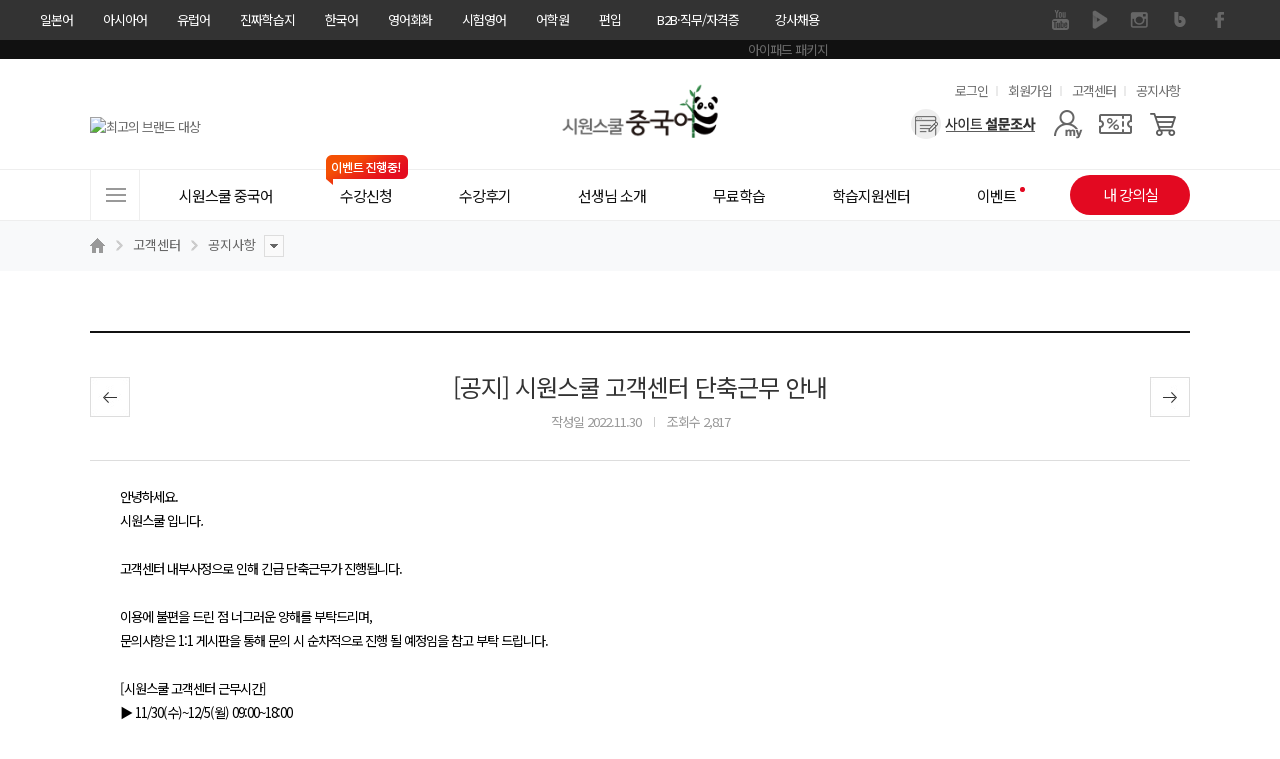

--- FILE ---
content_type: text/html; charset=UTF-8
request_url: https://china.siwonschool.com/?s=customer&t=notice&m=view&sno=3730&b=&p=&pc=&player=
body_size: 25602
content:
<!DOCTYPE html>
<html lang="ko">
<head>
	<!-- Google Tag Manager -->
	<script>(function(w,d,s,l,i){w[l]=w[l]||[];w[l].push({'gtm.start':
				new Date().getTime(),event:'gtm.js'});var f=d.getElementsByTagName(s)[0],
			j=d.createElement(s),dl=l!='dataLayer'?'&l='+l:'';j.async=true;j.src=
			'https://www.googletagmanager.com/gtm.js?id='+i+dl;f.parentNode.insertBefore(j,f);
	})(window,document,'script','dataLayer','GTM-KN72898');</script>
	<!-- End Google Tag Manager -->
	<meta charset="utf-8">
	<meta name="referrer" content="no-referrer-when-downgrade" />
	<meta name="keyword" content="중국어, 중국어HSK, 중국어강의, 중국어강의추천, 중국어기초, 중국어기초인강, 중국어독학, 중국어인강, 중국어배우기, 중국어인강추천, 중국어인터넷강의추천, 중국어회화, 중국어회화인강, 왕초보중국어인강, 기초중국어, 기초중국어인강, 기초중국어회화, 무료중국어강의, 무료중국어인강, 비즈니스중국어인강, 생활중국어, HSK, HSK3급, HSK4급, HSK6급, HSK인강, HSK환급, 신HSK인강, 광동어인강, 광둥어, 광둥어배우기,중국어왕초보탈출,취미중국어,여행중국어,중국어말하기">
	<meta name="description" content="수강생이 추천하는 시원스쿨 중국어인강! 기초중국어/HSK/TSC/BCT 영역별 스타강사진, 무료학습서비스 제공">
	<meta property="og:keywords" content="중국어, 중국어HSK, 중국어강의, 중국어강의추천, 중국어기초, 중국어기초인강, 중국어독학, 중국어인강, 중국어배우기, 중국어인강추천, 중국어인터넷강의추천, 중국어회화, 중국어회화인강, 왕초보중국어인강, 기초중국어, 기초중국어인강, 기초중국어회화, 무료중국어강의, 무료중국어인강, 비즈니스중국어인강, 생활중국어, HSK, HSK3급, HSK4급, HSK6급, HSK인강, HSK환급, 신HSK인강, 광동어인강, 광둥어, 광둥어배우기,중국어왕초보탈출,취미중국어,여행중국어,중국어말하기">
	<meta property="og:description" content="수강생이 추천하는 시원스쿨 중국어인강! 기초중국어/HSK/TSC/BCT 영역별 스타강사진, 무료학습서비스 제공">
	<meta property="og:type" content="website">
	<meta property="og:url" content="https://china.siwonschool.com/?s=customer&t=notice&m=view&sno=3730&b=&p=&pc=&player=">
	<meta property="og:site_name" content="시원스쿨중국어 | 기초/HSK/OPIc 중국어 인강">
	<meta property="og:title" content="시원스쿨중국어 | 기초/HSK/OPIc 중국어 인강">
	<meta property="og:description" content="수강생이 추천하는 시원스쿨 중국어인강! 기초중국어/HSK/TSC/BCT 영역별 스타강사진, 무료학습서비스 제공"/>
	<meta property="og:image" content="//siwon-cdn.siwonschool.com/img/china/200x200.png">
	<meta name="twitter:image" content="//siwon-cdn.siwonschool.com/img/china/400x400.png">
	<meta name="twitter:card" content="summary">
	<meta name="twitter:url" content="http://china.siwonschool.com/?s=customer&t=notice&m=view&sno=3730&b=&p=&pc=&player=">
	<meta name="twitter:description" content="수강생이 추천하는 시원스쿨 중국어인강! 기초중국어/HSK/TSC/BCT 영역별 스타강사진, 무료학습서비스 제공">
	<meta http-equiv="X-UA-Compatible" content="IE=edge" />
	<meta name="apple-mobile-web-app-title" content="시원스쿨 중국어">
	<meta name="viewport" content="width=1200">
	<title>시원스쿨중국어 | 기초/HSK/OPIc 중국어 인강</title>

	<link rel="canonical" href="https://china.siwonschool.com/">
	<link rel="alternate" href="https://china.siwonschool.com/m/">

	<link href="//siwon-cdn.siwonschool.com/img/china/favicon.ico" rel="shortcut icon">
	<link rel="apple-touch-icon-precomposed"  href="//siwon-cdn.siwonschool.com/img/china/56x56.png" />
	<link rel="apple-touch-icon-precomposed" sizes="114x114" href="//siwon-cdn.siwonschool.com/img/china/114x114.png" />
	<script language="javascript" src="https://pgweb.uplus.co.kr/WEB_SERVER/js/escrowValid.js"></script>

	<!-- fonts -->
	<link rel="preconnect" href="https://fonts.gstatic.com">
	<link rel="stylesheet" href="https://fonts.googleapis.com/css2?family=Noto+Sans+KR:wght@100;300;400;500;700;900&display=swap">
	<link rel="stylesheet" href="https://fonts.googleapis.com/icon?family=Material+Icons+Outlined">

	<!-- css -->
	<link rel="stylesheet" href="//assets.siwonschool.com/css/reset.min.css">
	<link href="//china.siwonschool.com/common/css/comm.css?1769107555" rel="stylesheet">
	<link href="//china.siwonschool.com/common/css/layout.css?1769107555" rel="stylesheet">
	<link href="//china.siwonschool.com/common/css/table.css?1769107555" rel="stylesheet">
	<link href="//china.siwonschool.com/common/css/big_popup.css?1769107555" rel="stylesheet">
	<link href="//china.siwonschool.com/common/css/layerpop_mov.css?1769107555" rel="stylesheet">
	<link href="//china.siwonschool.com/common/css/event.css?1769107555" rel="stylesheet">
	<link href="//assets.siwonschool.com/css/keyframes.css?1769107555" rel="stylesheet">
	<link href="//assets.siwonschool.com/vendor/swiper/8.4.7/swiper-bundle.min.css" rel="stylesheet">
	<link href="//assets.siwonschool.com/module/event/comm/html/css/lab_event.min.css?1769107555" rel="stylesheet">
	<link href="//china.siwonschool.com/common/css/china_style.css?1769107555" rel="stylesheet">
	<link href="//china.siwonschool.com/common/css/core.min.css?1769107555" rel="stylesheet">
	<link rel="stylesheet" href="common/css/customer.min.css?1769107555">
	<!-- library -->
	<script src="//assets.siwonschool.com/vendor/jquery/jquery-3.5.1.min.js"></script>
	<script src="//assets.siwonschool.com/vendor/jquery/jquery-migrate-3.3.2.min.js"></script>
	<script src="//assets.siwonschool.com/vendor/bxslider/4.2.12.custom.min.js"></script>
	<script src="//assets.siwonschool.com/vendor/swiper/8.4.7/swiper-bundle.min.js"></script>
	<script src="/common/js/v2/china_script.js?1769107555"></script>
	<script src="//assets.siwonschool.com/vendor/jquery/jquery-ui.min.js"></script>
	<script src="//assets.siwonschool.com/vendor/etc/jquery.cookie.js"></script>
	<script src="//assets.siwonschool.com/vendor/etc/imgLiquid-min.js"></script>
	<script src="//assets.siwonschool.com/vendor/etc/lodash.min.js"></script>
	<script src="//assets.siwonschool.com/vendor/etc/lazysizes.min.js" async></script>
	<script src="//assets.siwonschool.com/vendor/countdown/jquery.countdown.min.js"></script>
	<script src="//assets.siwonschool.com/js/pc/comm.js?1769107555"></script>
	
						<!--<script src="//china.siwonschool.com/module/customer/customer.js?1769107555"></script>-->
			<script src="module/customer/customer.js?1769107555"></script>
			

		<script src="https://ssl.daumcdn.net/dmaps/map_js_init/postcode.v2.js"></script>
	    <script type="application/ld+json">
        {
            "@context": "http://schema.org",
            "@type": "Organization",
            "name": "시원스쿨중국어",
            "url": "https://china.siwonschool.com",
            "sameAs": [
                "https://www.facebook.com/siwonchina",
                "https://blog.naver.com/siwonchina",
                "https://www.instagram.com/siwonchina/",
                "https://www.youtube.com/user/siwonchina/",
                "https://tv.naver.com/siwonchinese/",
                "https://m.post.naver.com/siwonchina"
            ]
        }
    </script>
</head>
<body>
<!-- Google Tag Manager (noscript) -->
<noscript><iframe src="https://www.googletagmanager.com/ns.html?id=GTM-KN72898"
				  height="0" width="0" style="display:none;visibility:hidden"></iframe></noscript>
<!-- End Google Tag Manager (noscript) -->


<style>
	#fam_renew{background:#333;position:relative;z-index:65}
	#fam_renew .clearfix::before,
	#fam_renew .clearfix::after{content:""; display: block;}
	#fam_renew .clearfix::after{clear:both;}
	#fam_renew .inner_wrap{width:1200px;margin:0 auto}
	#fam_renew .fam_site ul.one_depth>li{float:left;position:relative}
	#fam_renew .fam_site ul .none{display:none !important}
	#fam_renew .fam_site ul.one_depth>li>a{display:block;height:40px;padding:0 15px;line-height:40px;font-size:13px;color:#fff;box-sizing:border-box;text-decoration:none}
	#fam_renew .fam_site ul.one_depth>li.site_link>a{display:none}
	#fam_renew .fam_site ul.one_depth>li.site_link>a.on{display:block}
	#fam_renew .fam_site ul.one_depth>li.b2b_li>a{width:124px;padding:0;text-align:center}
	#fam_renew .fam_site ul.one_depth>li:first-child>a{padding-left:0}
	#fam_renew .fam_site ul.one_depth>li>a:hover{color:#eee;font-weight:500}
	#fam_renew .fam_site ul.one_depth>li ul.two_depth{display:none}
	#fam_renew .fam_site ul.one_depth>li:hover ul.two_depth{display:block}
	#fam_renew .fam_site ul.two_depth{position:absolute;top:40px;left:50%;width:104px;margin-left:-52px;padding:15px 0;z-index:1;background:#333;text-align:center}
	#fam_renew .fam_site ul.two_depth.euro{margin-left:-52px;}

	#fam_renew .fam_site ul.two_depth>li a{display:block;padding:4px 0;line-height:1.3;font-size:12px;color:#f3f3f3}
	#fam_renew .fam_sns ul{overflow:hidden}
	#fam_renew .fam_sns ul li{float:left}
	#fam_renew .fam_sns ul li a{display:block;width:40px;height:40px;text-indent:-9999px;overflow:hidden}
	#fam_renew .fam_sns ul li a{background:url(//siwon-cdn.siwonschool.com/comm/fam_sns.png) no-repeat}
	#fam_renew .fam_sns ul li.facebook a{background-position:0 0}
	#fam_renew .fam_sns ul li.kakaostory a{background-position:-40px 0}
	#fam_renew .fam_sns ul li.naverblog a{background-position:-80px 0}
	#fam_renew .fam_sns ul li.instagram a{background-position:-120px 0}
	#fam_renew .fam_sns ul li.navertv a{background-position:-160px 0}
	#fam_renew .fam_sns ul li.youtube a{background-position:-200px 0}
	#fam_renew .fam_sns ul li.facebook a:hover{background-position:0 -40px}
	#fam_renew .fam_sns ul li.kakaostory a:hover{background-position:-40px -40px}
	#fam_renew .fam_sns ul li.naverblog a:hover{background-position:-80px -40px}
	#fam_renew .fam_sns ul li.instagram a:hover{background-position:-120px -40px}
	#fam_renew .fam_sns ul li.navertv a:hover{background-position:-160px -40px}
	#fam_renew .fam_sns ul li.youtube a:hover{background-position:-200px -40px}


	#fam_renew.turkey .naverblog{display:none}
</style>

<div id="fam_renew" class="china">
	<div class="inner_wrap clearfix">
		<div class="fl fam_site">
			<ul class="one_depth">
				<li>    <a href="//japan.siwonschool.com" target="_blank">일본어</a></li><li>    <a href="//china.siwonschool.com" target="_blank">아시아어</a>    <ul class="two_depth"><li class="none"><a href="//china.siwonschool.com" target="_blank">중국어</a></li><li class=""><a href="//vietnam.siwonschool.com" target="_blank">베트남어</a></li><li class=""><a href="//indonesia.siwonschool.com" target="_blank">인도네시아어</a></li><li class=""><a href="//thai.siwonschool.com" target="_blank">태국어</a></li><li class=""><a href="//myanmar.siwonschool.com" target="_blank">미얀마어</a></li>    </ul></li><li>    <a href="//spain.siwonschool.com" target="_blank">유럽어</a>    <ul class="two_depth euro"><li class=""><a href="//spain.siwonschool.com" target="_blank">스페인어</a></li><li class=""><a href="//france.siwonschool.com" target="_blank">프랑스어</a></li><li class=""><a href="//germany.siwonschool.com/" target="_blank">독일어</a></li><li class=""><a href="//russia.siwonschool.com" target="_blank">러시아어</a></li><li class=""><a href="//italy.siwonschool.com" target="_blank">이탈리아어</a></li><li class=""><a href="//arabic.siwonschool.com" target="_blank">아랍어</a></li><li class=""><a href="//hebrew.siwonschool.com/?s=event&p=365pack " target="_blank">히브리어</a></li><li class=""><a href="//hebrew.siwonschool.com/?s=event&p=hellas" target="_blank">헬라어(그리스어)</a></li><li class=""><a href="//turkey.siwonschool.com" target="_blank">터키어</a></li><li class=""><a href="//spain.siwonschool.com/?s=event&p=portugal" target="_blank">포르투갈어</a></li><li class=""><a href="//italy.siwonschool.com/?s=event&p=latin" target="_blank">라틴어</a></li>    </ul></li><li>    <a href="//daily.siwonschool.com" target="_blank">진짜학습지</a>    <ul class="two_depth"><li><a href="//daily.siwonschool.com/?s=event&t=masterpack" target="_blank">영어</a></li><li><a href="//daily.siwonschool.com/?s=event&t=japan" target="_blank">일본어</a></li><li><a href="//daily.siwonschool.com/?s=event&t=spain" target="_blank">스페인어</a></li><li><a href="//daily.siwonschool.com/?s=event&t=china" target="_blank">중국어</a></li><li><a href="//daily.siwonschool.com/?s=event&t=vietnam" target="_blank">베트남어</a></li><li><a href="//daily.siwonschool.com/?s=event&t=france" target="_blank">프랑스어</a></li><li><a href="//daily.siwonschool.com/?s=event&t=germany" target="_blank">독일어</a></li><li><a href="//daily.siwonschool.com/?s=event&t=russia" target="_blank">러시아어</a></li>    </ul></li><li>    <a href="//korean.siwonschool.com" target="_blank">한국어</a></li><li>    <a href="//www.siwonschool.com" target="_blank">영어회화</a>    <ul class="two_depth"><li class=""><a href="//www.siwonschool.com" target="_blank">영어회화</a></li><li class=""><a href="//junior.siwonschool.com" target="_blank">초등영어</a></li>    </ul></li><li>    <a href="//lab.siwonschool.com" target="_blank">시험영어</a>    <ul class="two_depth"><li><a href="//lab.siwonschool.com/?p=toeic" target="_blank">토익</a></li><li><a href="//lab.siwonschool.com/?p=tosopic" target="_blank">토스/오픽</a></li><li><a href="//lab.siwonschool.com/?p=teps" target="_blank">텝스</a></li><li><a href="//lab.siwonschool.com/?p=gtelp" target="_blank">지텔프</a></li><li><a href="//lab.siwonschool.com/?p=ielts" target="_blank">아이엘츠</a></li><li><a href="//lab.siwonschool.com/?p=toefl" target="_blank">토플</a></li><li><a href="//lab.siwonschool.com/?s=event&t=duolingo" target="_blank">듀오링고</a></li><li><a href="//lab.siwonschool.com/?s=event&t=basic_grammar" target="_blank">영문법/회화</a></li><li><a href="//lab.siwonschool.com/?s=event&t=businesspack" target="_blank">비즈니스/취업영어</a></li><li><a href="//lab.siwonschool.com/?s=event&t=spa" target="_blank">SPA</a></li>    </ul></li><li>    <a href="//lab.siwonschool.ac" target="_blank">어학원</a>    <ul class="two_depth"><li><a href="//lab.siwonschool.ac" target="_blank">토익</a></li><li><a href="//lab.siwonschool.ac" target="_blank">토스</a></li><li><a href="//lab.siwonschool.ac" target="_blank">오픽</a></li><li><a href="//lab.siwonschool.ac" target="_blank">아이엘츠</a></li><li><a href="//lab.siwonschool.ac" target="_blank">일본어</a></li>    </ul></li><li>    <a href="//ut.siwonschool.com" target="_blank">편입</a></li><li class="b2b_li">    <a href="//b2b.siwonschool.com" target="_blank">B2B·직무/자격증</a>    <ul class="two_depth"><li><a href="//b2b.siwonschool.com" target="_blank">B2B</a></li><li><a href="//pass.siwonschool.com" target="_blank">한국어능력시험</a></li><li><a href="//ssl.siwonschool.com" target="_blank">시원스쿨쓸</a></li>    </ul></li><li><a href="//recruit.siwonschool.com/?s=recruit&p=main&sec_cate1=188" target="_blank">강사채용</a></li>			</ul>
		</div>
		<div class="fr fam_sns">
						<ul>
								<li class="youtube"><a href="https://www.youtube.com/user/siwonchina/" target="_blank">유튜브</a></li>
								<li class="navertv"><a href="https://tv.naver.com/siwonchinese/" target="_blank">네이버 TV</a></li>
								<li class="instagram"><a href="https://www.instagram.com/siwonchina/" target="_blank">인스타그램</a></li>
								<li class="naverblog"><a href="http://blog.naver.com/siwonchina" target="_blank">블로그</a></li>
								<li class="facebook"><a href="https://www.facebook.com/siwonchina" target="_blank">페이스북</a></li>
							</ul>
					</div>
	</div>
</div>

<!-- 광고성 정보 수신동의 레이어 팝업 -->
<script>
    var policyFlag = 0;
    $(document).ready(function () {
        if('china' != 'member' && 'customer' == '' && '' == true) {
            layerPopId('policy_marketing');
            policyFlag++;
        }
    });

    function close_test(){
        if('china' != 'member' && 'customer' == '' && '' == true && policyFlag == 0) {
            setTimeout(function() {
                layerPopId('policy_marketing');
            }, 500);

            policyFlag++;
        }
    }

	// 회원가입
	function policyJoin(flag) {
		if ( flag == 'Y') {
			$("#joinF1 input[name='policy_marketing_YN']").prop('checked', true);
			$("#joinF1 input[name='policy_marketing_YN']").next('label').addClass('on');
		}

		let joinF1 = $("form#joinF1");
			joinF1.submit();
	}

	// 정보수정 - 휴대전화
	function policyEditSms() {
		$('input[name="sms_YN"]').prop('checked',true);
		$('input[name="sms_YN"]').next('label').addClass('on');

		layerPopClose();
	}

	// 정보수정 - 이메일
	function policyEditEmail() {
		$('input[name="mail_YN"]').prop('checked',true);
		$('input[name="mail_YN"]').next('label').addClass('on');

		layerPopClose();
	}
</script>

<style>
	@import url('//cdn.jsdelivr.net/gh/orioncactus/pretendard/dist/web/static/pretendard.css');

	.policy_marketing * { font-family: Pretendard,'Noto Sans KR', sans-serif; box-sizing: border-box; }
	.policy_marketing { z-index: 1000; min-width: 580px; width: 580px; min-height: 460px; left: 50%; margin-left: -320px !important; border-radius: 10px; background: #fff; }
	.policy_marketing .pop_close { position: absolute; top: -35px; right: 0; z-index: 10; }
	.policy_marketing .pop_cont { display: flex; flex-direction: column; align-items: center; width: 100%; padding: 50px; }
	.policy_marketing .pop_cont .policy_tit_wrap { display: flex; flex-direction: column; align-items: center; margin-bottom: 30px; }
	.policy_marketing .pop_cont .policy_tit_wrap .tit { display: block; margin: 20px 0; font-weight: 800; font-size: 34px; color: #000; text-align: center; letter-spacing: -0.85px; }
	.policy_marketing .pop_cont .policy_tit_wrap .sub_tit { font-size: 24px; color: #000; text-align: center; line-height: 1.42; letter-spacing: -0.6px; }
	.policy_marketing .pop_cont .policy_info { display: flex; flex-direction: column; align-items: center; margin-bottom: 30px; }
	.policy_marketing .pop_cont .info { margin-top: 15px; font-weight: 500; font-size: 22px; text-align: center; color: #2f62cb; line-height: 1.27; letter-spacing: -0.55px; }
	.policy_marketing .bt_group { display: flex; justify-content: center; align-items: center; }
	.policy_marketing .bt_group .bt_policy { display: flex; justify-content: center; align-items: center; width: 230px; height: 55px; margin: 0 10px; border-radius: 28px; font-size: 22px; font-weight: 500; color: #fff; text-align: center; line-height: 1.45; letter-spacing: -0.55px; }
	.policy_marketing .bt_group .bt_policy.bt_agree { background: #2f62cb; }
	.policy_marketing .bt_group .bt_policy.bt_lock { background: #999; }

	@media all and (max-width: 640px) {
		.policy_marketing { min-width: 90vw; width: 90vw; min-height: 71.875vw; margin-left: -45vw !important; }
		.policy_marketing .pop_close { top: -8.469vw; }
		.policy_marketing .pop_cont { padding: 7.813vw; }
		.policy_marketing .pop_cont .policy_tit_wrap { margin-bottom: 4.688vw; }
		.policy_marketing .pop_cont .policy_tit_wrap .tit { margin: 3.125vw 0; font-size: 5.313vw; letter-spacing: -0.133vw; }
		.policy_marketing .pop_cont .policy_tit_wrap .sub_tit { font-size: 3.75vw; letter-spacing: -0.094vw; }
		.policy_marketing .pop_cont .policy_info { margin-bottom: 4.688vw; }
		.policy_marketing .pop_cont .policy_info .ico_info { display: flex; width: 5vw; }
		.policy_marketing .pop_cont .policy_info .ico_info img { width: 100%; }
		.policy_marketing .pop_cont .info { margin-top: 2.344vw; font-size: 3.438vw; letter-spacing: -0.086vw; }
		.policy_marketing .bt_group .bt_policy { width: 35.938vw; height: 8.594vw; margin: 0 1.563vw; border-radius: 4.375vw; font-size: 3.438vw; letter-spacing: -0.086vw; }
	}
</style>

<div class="wrap_layer_popup policy_marketing" id="policy_marketing">
	<a href="javascript:void(0);" onclick="layerPopClose();" class="pop_close"><img src="//siwon-cdn.siwonschool.com/comm/close_24x24_white.png" alt="팝업 닫기"></a>

	<!--
		1. 회원가입
		2. 각 사이트 메인
	-->
	<div class="pop_cont">
		<div class="policy_tit_wrap">
			<div class="ico_alert"><img src="//siwon-cdn.siwonschool.com/comm/ico_alert_pop.webp" alt=""></div>
			<strong class="tit">수신동의 안내</strong>

			<p class="sub_tit">
				광고성 정보 수신에 동의하시면
				<br><strong>다양한 할인 혜택</strong>과 <strong>이벤트 정보</strong>를
				<br>받아보실 수 있습니다.
			</p>
		</div>

                    <div class="policy_info">
                <div class="ico_info"><img src="//siwon-cdn.siwonschool.com/comm/ico_info_blue.webp" alt=""></div>

                <p class="info">
                    수신 동의 후, <strong>선택 정보</strong>를 모두 입력하신 회원분들께
                    <br>시원스쿨 전 언어 15,000원 할인 쿠폰 증정!
                </p>
            </div>
        
		<!--
			1. 회원가입
		-->

        
		<!--
			2. 각 사이트 메인
        -->
            <div class="bt_group">
                <a class="bt_policy bt_lock" href="javascript:void(0);" onclick="layerPopClose();">닫기</a>
                <a class="bt_policy bt_agree" href="https://member.siwonschool.com/?s=modify" >혜택 받기</a>
            </div>
        	</div>
</div>
	<!--
		3. 정보 수정
	-->

<div class="wrap_layer_popup policy_marketing" id="policy_marketing_modify">
    <a href="javascript:void(0);" onclick="layerPopClose();" class="pop_close"><img src="//siwon-cdn.siwonschool.com/comm/close_24x24_white.png" alt="팝업 닫기"></a>

	<div class="pop_cont">
		<div class="policy_tit_wrap">
			<div class="ico_alert"><img src="//siwon-cdn.siwonschool.com/comm/ico_alert_pop.webp" alt=""></div>
			<strong class="tit">수신동의 안내</strong>

			<p class="sub_tit">
				광고성 정보 수신 동의를 해제하시면
				<br><strong>할인, 쿠폰, 이벤트 정보</strong> 등 고객님을 위한
				<br>다양한 혜택 관련 알림을 받아보실 수 없습니다
				<br>정말로 해제하시겠어요?
			</p>
		</div>

		<div class="bt_group">
			<!-- 휴대전화 해제 시 -->
			<a class="bt_policy bt_agree" id="sms_stay" style="display:none;" href="javascript:void(0);" onclick="policyEditSms();">계속 혜택 받기</a>
			<!-- 이메일 해제 시 -->
			<a class="bt_policy bt_agree" id="mail_stay" style="display:none;" href="javascript:void(0);" onclick="policyEditEmail();">계속 혜택 받기</a>

			<a class="bt_policy bt_lock" href="javascript:void(0);" onclick="layerPopClose();">해제하기</a>
		</div>
	</div>
</div>

<style>
	.bgc_main{background-color:#e30921 !important;}
	.fc_main{color:#e30921 !important;}

	/* 수강신청 */
	.asia_prod .bt_area_comm a,
	.asia_prod .prod_best_comm dd.th i.best{background-color:#e30921;}
	.asia_prod .bt_area_comm a:nth-child(2){color:#e30921;}
	.asia_prod .prod_best_comm.has_sl li a:hover,
	.asia_prod .bt_area_comm{border:1px solid #e30921;}
	.asia_prod .prod_best_comm.has_sl li a:hover{background:url('//siwon-cdn.siwonschool.com/asia/products/ico_zoom_china.png') no-repeat right bottom;}
	.asia_prod .bt_fill{border:1px solid #e30921;background:#e30921;}
	.asia_prod .bt_solid_main{border:1px solid #e30921;color:#e30921;}
	.asia_prod .sec_fit dd a.on,
	.asia_prod.pay .payment_block .wrap_chk li label.bt_applychk.checked{border-color:#e30921;color:#e30921;}
	.asia_prod .bt_area_comm .bt_cart{border-left:1px solid #e30921;background:url('//siwon-cdn.siwonschool.com/asia/products/ico_cart_china.jpg') no-repeat;}
	.asia_prod.detail .sec_main{background:url('//siwon-cdn.siwonschool.com/asia/products/prod_detail_bg_china.jpg') 0 0 no-repeat;}
	.asia_prod.book_detail .sec_main{background:url('//siwon-cdn.siwonschool.com/asia/products/prod_detai_book_bg_china.jpg') no-repeat;}

	.prod_sec.book.japan .prod_best_comm.has_sl .sl,
	.prod_sec.book.china .prod_best_comm.has_sl .sl{border-color:#1c4deb}
	.prod_sec.book.japan .prod_best_comm.has_sl .sl i.new,
	.prod_sec.book.china .prod_best_comm.has_sl .sl i.new{background:url('//siwon-cdn.siwonschool.com/asia/products/ico_new_japan.jpg') no-repeat;}

</style>




<div class="topban2">
	<div class="sl">
		<ul><li><a href="https://china.siwonschool.com/?s=event&p=pkg_ipad" target="_self"><img src="//data.siwonschool.com/banner/img/china/2025/04/16/bimg_src_1744789455.jpg" alt="아이패드 패키지" /></a></li></ul>
	</div>
</div>
<!-- [D] HSK 사이트일 경우 class 'hsk' 삽입 구현 완료 -->
<div id="siwon_wrap" class="china">
	
<!--?php 	include BASE_HOME_URL."/common/module/event/comm/htmls/pop_survey.php";?-->
<link rel="stylesheet" href="//assets.siwonschool.com/module/semantic/asia/html/css/header.min.css?1769107555">

<header id="siwon_header" class="china">
	<div class="header_top">
		<div class="inner">
			<h1 class="logo">
				<a href="/">
					<span class="blind">시원스쿨 중국어</span>
                    <img src="//siwon-cdn.siwonschool.com/comm/logo/logo_china.png" alt="중국어 로고" style="width: 250px;">
				</a>
			</h1>

			<div class="util">
				<h2 class="blind">유용한 메뉴</h2>

				<ul>
											<li><a href="javascript:void(0);" onclick="loginChk();">로그인</a></li>
						<li><a href="https://member.siwonschool.com/?s=join">회원가입</a></li>
										<li><a href="/?s=customer">고객센터</a></li>
					<li><a href="/?s=customer&t=notice">공지사항</a></li>
				</ul>
			</div>

			<div class="menu_area">
				<div class="ban_card_sl">
					<div class="swiper-container">
						<ul class="swiper-wrapper">
							<li class="swiper-slide"><a href="javascript:;" onClick="layerPopId('award_nba_Layer');FnUpdateRightBanner('17189');"><img src="//data.siwonschool.com/banner/img/china/2025/04/02/bimg_src_1743575094.jpg" alt="국가브랜드대상" /></a></li><li class="swiper-slide"><a href="javascript:;" onClick="layerPopId('award_fobes_Layer');FnUpdateRightBanner('17190');"><img src="//data.siwonschool.com/banner/img/china/2025/03/04/bimg_src_1741070399.jpg" alt="최고의 브랜드 대상" /></a></li><li class="swiper-slide"><a href="javascript:;" onClick="layerPopId('award_ksci_Layer');FnUpdateRightBanner('21972');"><img src="//data.siwonschool.com/banner/img/china/2025/01/14/bimg_src_1736833411.png" alt="한국소비자만족지수" /></a></li><li class="swiper-slide"><a href="javascript:;" onClick="layerPopId('award_goodcontent_Layer');FnUpdateRightBanner('21589');"><img src="//data.siwonschool.com/banner/img/china/2021/04/13/bimg_src_1618283010.png" alt="이용자가 선택한 우수 컨텐츠 서비스" /></a></li><li class="swiper-slide"><a href="javascript:;" onClick="layerPopId('contents_auth_Layer');FnUpdateRightBanner('39427');"><img src="//data.siwonschool.com/banner/img/china/2023/05/24/bimg_src_1684893806.jpg" alt="한국브랜드선호도 1위" /></a></li>						</ul>
					</div>
				</div>

				<div class="user_menu">
					<h2 class='blind'>사용자 메뉴</h2>

					<ul class="user_list">
												<li class="survey"><a href="/?s=event&p=survey" aria-label="설문조사"></a></li>
																		<li class="mypage">
							<a href="javascript:void(0);" aria-label="마이페이지"></a>

							<div class="layer my">
								<ul>
																														<li><a href="javascript:void(0);" onClick="loginChk();">마이페이지</a></li>
											<li><a href="javascript:void(0);" onClick="loginChk();">수강신청내역</a></li>
											<li><a href="javascript:void(0);" onClick="loginChk();">주문/배송 조회</a></li>
											<li><a href="javascript:void(0);" onClick="loginChk();">내 정보 관리</a></li>
																											</ul>
							</div>
						</li>

													<li class="coupon"><a href="javascript:;" onClick="loginChk();" aria-label="쿠폰"></a></li>
							<li class="cart"><a href="javascript:;" onClick="loginChk();" aria-label="장바구니"></a></li>
											</ul>
				</div>
			</div>
		</div>
	</div>

	<div class="gnb_wrap wrap_fixarea" id="no_gnbFix">
		<div class="inner">
			<nav class="gnb_area">
				<h2 class="blind">사이트메뉴</h2>

				<a href="javascript:void(0);" class="all_menu"><span>전체메뉴</span></a>

				<ul class="gnb_list">
					<li class="has_sub">	<a href="/?s=info&p=1" class="tit" ><span class="line">시원스쿨 중국어</span></a><div class="gnb_list_sub w1"><ul><li class=""><a href="/?s=info&p=1" target="_blank">왕초보/회화 학습법</a></li><li class=""><a href="/?s=info&p=2" target="_blank">HSK 학습법</a></li><li class=""><a href="/?s=info&p=3" target="_blank">광둥어 학습법</a></li><li class=""><a href="/?s=info&p=kids" target="_blank">어린이 중국어</a></li><li class=""><a href="/?s=info&p=opic" target="_blank">중국어 OPIc</a></li></ul></div></li><li class="has_sub">	<a href="/?s=products&cate=1" class="tit" ><span class="line">수강신청<i class="ico_evt">이벤트 진행중!</i></span></a><div class="gnb_list_sub gnb_prod_sub w4"><ul><li class=""><a href="/?s=products#anchor_single" ><span style="color: ;"><b>단과</b></span></a></li><li class=""><a href="/?s=products&target_type=2#anchor_single" ><span style="color: ;">왕초보</span></a></li><li class=""><a href="/?s=products&target_type=1#anchor_single" ><span style="color: ;">발음/회화</span></a></li><li class=""><a href="/?s=products&target_type=5#anchor_single" ><span style="color: ;">어휘/문법</span></a></li><li class=""><a href="/?s=products&target_type=14#anchor_single" ><span style="color: ;">작문/독해/듣기</span></a></li><li class=""><a href="/?s=products&target_type=7#anchor_single" ><span style="color: ;">HSK</span></a></li><li class=""><a href="/?s=products&target_type=8#anchor_single" ><span style="color: ;">HSKK</span></a></li><li class=""><a href="/?s=products&target_type=9#anchor_single" ><span style="color: ;">OPIc</span></a></li><li class=""><a href="/?s=products&target_type=15#anchor_single" ><span style="color: ;">TSC</span></a></li><li class=""><a href="/?s=products&target_type=10#anchor_single" ><span style="color: ;">비즈니스</span></a></li><li class=""><a href="/?s=products&target_type=11#anchor_single" ><span style="color: ;">광둥어</span></a></li><li class=""><a href="/?s=products&target_type=12#anchor_single" ><span style="color: ;">어린이</span></a></li><li class="mt30"><a href="/?s=products&p=book" ><span style="color: ;"><b>교재/MP3</b></span></a></li></ul><ul><li class=""><a href="javascript:void(0);" ><span style="color: ;"><b>BEST 패키지</b></span></a></li><li class="ico_hot"><a href="/?s=event&p=end_pkg" ><span style="color: ;">[종합] NEW 끝장패키지</span></a></li><li class="ico_new"><a href="/?s=event&p=beginner_pkg" ><span style="color: ;">[기초] 왕초보탈출 패키지</span></a></li><li class=""><a href="/?s=event&p=chinesespeaking" ><span style="color: ;">[회화] 성구현 진준의 인생<br>중국어 기초 회화반</span></a></li><li class="ico_new"><a href="/?s=event&p=hsk_end" ><span style="color: ;">[시험] HSK 끝장패키지</span></a></li><li class=""><a href="/?s=event&p=pkg_ipad" ><span style="color: ;">[기기결합] iPad 패키지</span></a></li><li class=""><a href="/?s=event&p=dailychina" ><span style="color: ;">[학습지] 진짜학습지 중국어</span></a></li><li class=""><a href="/?s=event&p=cantoneseallinone" ><span style="color: ;">[종합] 광둥어 365 올인원 프리패스</span></a></li><li class=""><a href="/?s=event&p=gocantonese" ><span style="color: ;">[종합] 광둥어 GO! 독학 프리패스</span></a></li><li class="mt30"><a href="/?s=event&p=speaking_easy" ><span style="color: ;"><b>AI 학습</b></span></a></li><li class="ico_hot"><a href="/?s=event&p=speaking_easy" ><span style="color: ;">[AI기초] AI 스피킹 이지팩</span></a></li><li class="ico_new"><a href="/?s=event&p=realchat" ><span style="color: ;">[AI활용] AI 스피킹 리얼챗</span></a></li></ul><ul class="sl_ul"><li><div class="product_sl"><div class="swiper-container"><ul class="swiper-wrapper"><li>
		<a href="https://china.siwonschool.com/?s=event&p=hsk_end" target="" onClick="FnUpdateRightBanner('47758');">
		<img src="//data.siwonschool.com/banner/img/china/2024/07/24/bimg_src_1721799392.png" alt="HSK 끝장패키지" />
		<p class="txt"></p>
		</a>
		</li></ul></div></div></li></ul><ul><li class="bt_curri"><a href="/?s=products&p=pop_prod_curri" target='_blank' ><span style="color: ;">전체 커리큘럼</span></a></li><li class="bt_level"><a href="//exam.siwonschool.com/?site=china" ><span style="color: ;">레벨테스트</span></a></li></ul></div></li><li>	<a href="/?s=community&p=review" class="tit" ><span class="line">수강후기</span></a></li><li class="has_sub">	<a href="/?s=teacher" class="tit" ><span class="line">선생님 소개</span></a><div class="gnb_list_sub gnb_tch_sub w2"><ul><li class="label"><b>왕초보</b></li><li class="tch"><a href="/?s=teacher&p=skh" class="skh">성구현</a><a href="/?s=teacher&p=atj" class="atj">안태정</a><a href="/?s=teacher&p=jyy" class="jyy">진윤영</a></li></ul><ul><li class="label"><b>회화 | 듣기</b></li><li class="tch"><a href="/?s=teacher&p=jj" class="jj">진준</a><a href="/?s=teacher&p=skh" class="skh">성구현</a><a href="/?s=teacher&p=atj" class="atj">안태정</a><a href="/?s=teacher&p=ksy" class="ksy">김소영</a><a href="/?s=teacher&p=mr" class="mr">묘로</a><a href="/?s=teacher&p=jyy" class="jyy">진윤영</a><a href="/?s=teacher&p=khn" class="khn">김한나</a><a href="/?s=teacher&p=lch" class="lch">리우찬후</a><a href="/?s=teacher&p=sdy" class="sdy">송다영</a></li></ul><ul><li class="label"><b>문법 | 어휘</b></li><li class="tch"><a href="/?s=teacher&p=atj" class="atj">안태정</a><a href="/?s=teacher&p=jyy" class="jyy">진윤영</a><a href="/?s=teacher&p=pej" class="pej">박은정</a></li></ul><ul><li class="label"><b>작문 | 독해</b></li><li class="tch"><a href="/?s=teacher&p=atj" class="atj">안태정</a></li></ul><ul><li class="label"><b>HSK</b></li><li class="tch"><a href="/?s=teacher&p=jj" class="jj">진준</a><a href="/?s=teacher&p=yzx" class="yzx">유지선</a><a href="/?s=teacher&p=cej" class="cej">최은정</a><a href="/?s=teacher&p=liu" class="liu">리우</a><a href="/?s=teacher&p=atj" class="atj">안태정</a><a href="/?s=teacher&p=yhj" class="yhj">윤효정</a><a href="/?s=teacher&p=jyy" class="jyy">진윤영</a><a href="/?s=teacher&p=lch" class="lch">리우찬후</a><a href="/?s=teacher&p=sdy" class="sdy">송다영</a></li></ul><ul><li class="label"><b>HSKK</b></li><li class="tch"><a href="/?s=teacher&p=xa" class="xa">쉬엔</a></li></ul><ul><li class="label"><b>OPIc</b></li><li class="tch"><a href="/?s=teacher&p=ksy" class="ksy">김소영</a></li></ul><ul><li class="label"><b>TSC</b></li><li class="tch"><a href="/?s=teacher&p=lch" class="lch">리우찬후</a></li></ul><ul><li class="label"><b>광둥어</b></li><li class="tch"><a href="/?s=teacher&p=lsj" class="lsj">라이쨍쨍</a><a href="/?s=teacher&p=hhj" class="hhj">한희재</a></li></ul><ul><li class="label"><b>어린이</b></li><li class="tch"><a href="/?s=teacher&p=jhj" class="jhj">정홍조</a></li></ul></div></li><li class="has_sub">	<a href="/?s=free&p=freemovie" class="tit" ><span class="line">무료학습</span></a><div class="gnb_list_sub w1"><ul><li class=""><a href="/?s=free&p=freemovie" target="_blank">무료강의</a></li><li class=""><a href="//exam.siwonschool.com/?site=china" target="_blank">레벨테스트</a></li><li class=""><a href="/?s=free&p=todayword" target="_blank">오늘의 단어</a></li></ul></div></li><li class="has_sub">	<a href="/?s=community&p=today_ready" class="tit" ><span class="line">학습지원센터</span></a><div class="gnb_list_sub w1"><ul><li class=""><a href="/?s=community&p=today_ready" target="_blank">오늘의 각오</a></li><li class=""><a href="/?s=community&p=study_file" target="_blank">공부 자료실</a></li><li class=""><a href="/?s=community&p=study_qna" target="_blank">공부 질문하기</a></li></ul></div></li><li>	<a href="/?s=community&p=event" class="tit" ><span class="line">이벤트<i class="cnt_num"></i></span></a></li>				</ul>

									<a href="javascript:void(0);" onClick="loginChk();" class="myclass_btn">
						<span>내 강의실</span>
					</a>
							</nav>
		</div>
	</div>

	
</header>

<script>
	// 알림 레이어
	$('.user_list .notice').on('click', function() {
		$(this).find('.layer').stop().slideToggle(100);
		$('.user_list .mypage .layer').hide();
	});

	$('.user_list .notice .all_del').on('click', function() {
		$(this).find('.layer').stop().slideToggle(100);
	});

	$('.util .myinfo_menu').click(function() {
		$('.user_list .mypage .layer , .user_list .notice .layer').hide();
		$('.myinfo').stop().slideToggle(100);
	});

	//마이페이지 레이어
	$('.user_list .mypage').on('click', function() {
		$(this).find('.layer').stop().slideToggle(100);
		$('.user_list .notice .layer').hide();
	});

	//수강신청 슬라이드 배너
	
	if($('.product_sl').length > 0) {
		var prodSl = new Swiper('.product_sl .swiper-container', {
			init: false,
			autoplay: {
				delay: 5000,
			},
			slidesPerView: 1,
			loop: true,
			observer: true,
			observeParents: true,
			observeSlideChildren: true,
		});

		$('.gnb_list li:has(.gnb_prod_sub)').hover(function() {
			prodSl.init();
			prodSl.update();
		});
	}
	
	if( ! $('#no_gnbFix').length ) {
		var gnbTop = $('.wrap_fixarea').offset().top;

		$(window).on('scroll', function () {
			if ( $(window).scrollTop() > gnbTop ) {
				$('.wrap_fixarea').addClass('fix_top');
			} else {
				$('.wrap_fixarea').removeClass('fix_top');
			}
		});

		if ( $(window).scrollTop() > gnbTop ) {
			$('.wrap_fixarea').addClass('fix_top');
		}
	}

	$(document).ready(function() {
		let cardSlider = new Swiper('.ban_card_sl .swiper-container', {
			effect: 'fade',
			autoplay: {
				delay: 3000,
				disableOnInteraction: false,
			},
		});

		var allmenu_contents = $('.allmenu_contents');
		var allmenu_overlay = $('.allmenu_overlay');

		$('.all_menu').on('click', function() {
			var winTop = $(window).scrollTop();
			var offset = $(this).offset().top;
			var center = winTop - 40 + ( $(window).height() - allmenu_contents.height() ) / 2;

			if ( winTop >= gnbTop ) {
				allmenu_contents.css({'position': 'absolute', 'top': center});
			} else {
				allmenu_contents.css({'position': 'absolute', 'top': offset});
			}

			allmenu_contents.fadeIn();
			allmenu_overlay.fadeIn();
		});

		var allmenu_close = function() {
			allmenu_contents.fadeOut();
			allmenu_overlay.fadeOut();
		}
		$('.allmenu_close').on('click', function() {
			allmenu_close();
		});

		allmenu_overlay.on('click', function() {
			allmenu_close();
		});

		allmenu_contents.on('click', 'a[href*="#"]', function() {
			allmenu_close();
		});


		//GNB내 다양한 카운팅 취합
		if($(".coupon_num").length > 0){
			$.ajax({
				url:"/?s=main&a=act_inc",
				dataType:"JSON",
				type : "POST",
				data : {mode:"util_nums"},
				error:function(request,status,error){
				},
				success:function(ret){
					$(".alarm_num").append(ret.alarm_num);
					$("#alarm_list").html(ret.alarm_list);
					$(".coupon_num").append(ret.coupon_num);
					$(".cart_num").append(ret.cart_num);

					// 스터디 플래너 관련 팝업 및 버튼 수정
					var alert_Layer_html = "";
					if($('#alert_Layer .inner').length > 0) {
						if(ret.is_plan == true) {
							url = "/?s=myclass&p=planner&t=plan_view";
							if(ret.is_new_lesson == true && ret.is_extend_info == true && ret.is_plan_click == false) {
								$('.sec_head .wrap_myinfo .box_btm li.l3').addClass('new');
								alert_Layer_html += "<h3>새로 추가된 강의와 연장된 수강일이 있습니다. <br>학습 계획을 수정하시겠습니까?</h3>";
								alert_Layer_html += "<div class=\"bt_group\">";
								alert_Layer_html += "<a href=\"/?s=myclass&p=planner&t=plan_modify\" target=\"_blank\" onclick=\"event_click_mouse('PLANNER','Y');\">예</a>";
								alert_Layer_html += "<a href=\"/?s=myclass&p=planner&t=plan_view\" target=\"_blank\" onclick=\"event_click_mouse('PLANNER','N');\">아니오</a>";
								alert_Layer_html += "</div>";
								$('#alert_Layer .inner').html(alert_Layer_html);
								layerPopClose();
							} else if(ret.is_new_lesson == true && ret.is_plan_click == false) {
								$('.sec_head .wrap_myinfo .box_btm li.l3').addClass('new');
								alert_Layer_html += "<h3>새로 추가된 강의가 있습니다. <br>학습 계획을 수정하시겠습니까?</h3>";
								alert_Layer_html += "<div class=\"bt_group\">";
								alert_Layer_html += "<a href=\"/?s=myclass&p=planner&t=plan_modify\" target=\"_blank\" onclick=\"event_click_mouse('PLANNER','Y');\">예</a>";
								alert_Layer_html += "<a href=\"/?s=myclass&p=planner&t=plan_view\" target=\"_blank\" onclick=\"event_click_mouse('PLANNER','N');\">아니오</a>";
								alert_Layer_html += "</div>";
								$('#alert_Layer .inner').html(alert_Layer_html);
								//layerPopClose();
							} else if(ret.is_extend_info == true && ret.is_plan_click == false) {
								$('.sec_head .wrap_myinfo .box_btm li.l3').addClass('new');
								alert_Layer_html += "<h3>연장된 수강일이 있습니다. <br>학습 계획을 수정하시겠습니까?</h3>";
								alert_Layer_html += "<div class=\"bt_group\">";
								alert_Layer_html += "<a href=\"/?s=myclass&p=planner&t=plan_modify\" target=\"_blank\" onclick=\"event_click_mouse('PLANNER','Y');\">예</a>";
								alert_Layer_html += "<a href=\"/?s=myclass&p=planner&t=plan_view\" target=\"_blank\" onclick=\"event_click_mouse('PLANNER','N');\">아니오</a>";
								alert_Layer_html += "</div>";
								$('#alert_Layer .inner').html(alert_Layer_html);
								layerPopClose();
							} else {
								$('#study_planner_btn').attr('href','/?s=myclass&p=planner&t=plan_view');
								$('#study_planner_btn').attr('target','_blank');
								$('#study_planner_btn').removeAttr('onclick');
							}
						} else {
							$('#study_planner_btn').attr('href','/?s=myclass&p=planner');
							$('#study_planner_btn').attr('target','_blank');
							$('#study_planner_btn').removeAttr('onclick');
						}
					}
				}
			});
		}

		//GNB내 이벤트 카운팅,리스트 취합
		if ( $('.evt_cnt').length > 0 ) {
			$.ajax({
				url:"/?s=main&a=act_inc",
				dataType:"JSON",
				type : "POST",
				data : {mode:"evt_num"},
				error:function(request,status,error){
				},
				success:function(ret){
					$(".evt_cnt").html(ret.evt_num);
					$(".evt_list").html(ret.list);
				}
			});
		}
	});



	// 2017-03-20 hwlee : 우측배너 클릭수 집계
	function FnUpdateRightBanner(sno){
		$.ajax({
			url:"/?s=main&a=act_inc",
			type:"POST",
			dataType: "json",
			async:true,
			data:{mode:"clickBanner", sno:sno},
			error : function(request,status,error){
				//alert("code:"+request.status+"\n"+"message:"+request.responseText+"\n"+"error:"+error);

			},
			success : function(data){
				//console.log(data);
				/*if (target=="_blank"){
					var newWindow = window.open("about:blank");
					newWindow.location.href = link;
				}else{
					location.href = link;
				}*/
			},
			fail : function(){

			}
		});
	}
</script>

<div id="siwon_container" class="customer_section notice">
	<div class="sec_navi_comm">
	<ul class="navi_list">
		<li><a href="/">홈</a></li>
		<li><a href="/?s=customer">고객센터</a></li>
		<li>
			<a href="javascript:;" class="on">공지사항<i class="arw"></i></a>
			<div class="wrap_sub" style="width:110px;">
				<ul>
					<li class="tit"><a href="/?s=customer&t=notice">공지사항</a></li><li class=""><a href="/?s=customer&t=faq">자주하는 질문/답변</a></li><li class=""><a href="/?s=customer&t=onnon">1:1 문의</a></li><li class=""><a href="/?s=customer&t=refund">환불신청</a></li><li class=""><a href="/?s=customer&t=tabas">중국어 탭 A/S</a></li>				</ul>
			</div>
		</li>
	</ul>
</div>	<div class="inner_container">
		<!-- 보기영역 -->
		<div class="bbs_view_comm2 mt60">
			<div class="bbs_header">
				<div class="inner noline">
					<div class="wrap_tit">
						<h4>[공지] 시원스쿨 고객센터 단축근무 안내</h4>
						<ul class="view_info">
							<li>작성일 <span class="txt_num">2022.11.30</span></li>
							<li>조회수 2,817</li>
						</ul>
					</div>
				</div>
				<div class="prev_next">
					<a href="/?s=customer&t=notice&m=view&sno=3723&b=&p=&pc=&player=" class="bt_prev">이전글</a>
					<a href="/?s=customer&t=notice&m=view&sno=3756&b=&p=&pc=&player=" class="bt_next">다음글</a>
				</div>
			</div><!--// bbs_header -->
			<div class="content_post">
				<div id="editor_area">
					<p><span style="font-size:10.0pt"><span style="color:black">안녕하세요.<br />
시원스쿨 입니다<em>.</em><br />
<br />
고객센터 내부사정으로 인해 긴급 단축근무가 진행됩니다.<br />
<br />
이용에 불편을 드린 점 너그러운 양해를 부탁드리며,<br />
문의사항은 1:1 게시판을 통해 문의 시 순차적으로 진행 될 예정임을 참고 부탁 드립니다.<br />
<br />
[시원스쿨 고객센터 근무시간]<br />
▶ 11/30(수)~12/5(월) 09:00~18:00<br />
▶ 12/3(토) 09:00~14:00<br />
<br />
더 나은 서비스를 위해 노력하는 시원스쿨이 되겠습니다.<br />
감사합니다.</span></span></p>
				</div>
			</div>
						<div class="bt_group">
				<a href="/?s=customer&t=notice&page=1" class="bt1_st3_gray3" style="width:135px">목록보기</a>
			</div>
		</div><!--// bbs_view_comm2 -->
		<!--// 보기영역 -->
		<div class="sec_list mt70" id="page_anchor">
			<table class="table2_st2 cate mt40">
				<colgroup>
					<col style="width:110px">
					<col>
					<col style="width:140px">
					<col style="width:105px">
				</colgroup>
				<thead>
				<tr>
					<th>NO</th>
					<th>제목</th>
					<th>작성일</th>
					<th>조회수</th>
				</tr>
				</thead>
				<tbody>
				<tr class="noti">
				<td><span class="label_comm2 red">공지</span></td>
				<td class="tl pl40"><a href="/?s=customer&t=notice&m=view&sno=5571">해피뉴런 1+1 영어 패키지 수강권 지급 방식 변경 안내</a></td>
				<td>2026.01.14</td>
				<td>31</td>
			</tr><tr class="noti">
				<td><span class="label_comm2 red">공지</span></td>
				<td class="tl pl40"><a href="/?s=customer&t=notice&m=view&sno=5543">[공지] 시원스쿨 고객센터 상담 채널 개편 안내 (유선 상담 종료)</a></td>
				<td>2025.12.24</td>
				<td>141</td>
			</tr><tr class="noti">
				<td><span class="label_comm2 red">공지</span></td>
				<td class="tl pl40"><a href="/?s=customer&t=notice&m=view&sno=5509">[공지] 영업양수도에 따른 개인정보처리방침 변경 안내</a></td>
				<td>2025.12.24</td>
				<td>143</td>
			</tr><tr class="noti">
				<td><span class="label_comm2 red">공지</span></td>
				<td class="tl pl40"><a href="/?s=customer&t=notice&m=view&sno=5472">[공지] 영업양수도에 따른 회원 개인정보 이전 안내</a></td>
				<td>2025.12.24</td>
				<td>140</td>
			</tr><tr class="noti">
				<td><span class="label_comm2 red">공지</span></td>
				<td class="tl pl40"><a href="/?s=customer&t=notice&m=view&sno=5452">[공지] 고객센터 휴무 안내</a></td>
				<td>2025.12.23</td>
				<td>130</td>
			</tr><tr class="noti">
				<td><span class="label_comm2 red">공지</span></td>
				<td class="tl pl40"><a href="/?s=customer&t=notice&m=view&sno=5426">[공지] 성탄절 및 전사 휴무일 상담 서비스 휴무 안내 (12/25~12/28)</a></td>
				<td>2025.12.23</td>
				<td>140</td>
			</tr><tr class="noti">
				<td><span class="label_comm2 red">공지</span></td>
				<td class="tl pl40"><a href="/?s=customer&t=notice&m=view&sno=5397">[공지] 강의 재생 불가 시 조치 방법 안내</a></td>
				<td>2025.11.20</td>
				<td>423</td>
			</tr><tr class="noti">
				<td><span class="label_comm2 red">공지</span></td>
				<td class="tl pl40"><a href="/?s=customer&t=notice&m=view&sno=5292">2025년 시원스쿨 평생교육이용권 선정에 따른 수강 안내(평생교육바우처)</a></td>
				<td>2025.06.30</td>
				<td>1,016</td>
			</tr><tr class="noti">
				<td><span class="label_comm2 red">공지</span></td>
				<td class="tl pl40"><a href="/?s=customer&t=notice&m=view&sno=5184">★기간한정★ 아이패드 패키지 공동구매 할인 안내</a></td>
				<td>2025.02.13</td>
				<td>1,994</td>
			</tr><tr class="noti">
				<td><span class="label_comm2 red">공지</span></td>
				<td class="tl pl40"><a href="/?s=customer&t=notice&m=view&sno=5025">[공지] 고객센터 운영시간 변경 안내</a></td>
				<td>2024.09.19</td>
				<td>2,978</td>
			</tr>				</tbody>
			</table>
			<div class="paging2_area">
				<a href="javascript:void(0);" class="on">1</a><a href="?s=customer&t=notice&m=view&sno=3730&b=&p=&pc=&player=&page=2#page_anchor" >2</a><a href="?s=customer&t=notice&m=view&sno=3730&b=&p=&pc=&player=&page=3#page_anchor" >3</a><a href="?s=customer&t=notice&m=view&sno=3730&b=&p=&pc=&player=&page=4#page_anchor" >4</a><a href="?s=customer&t=notice&m=view&sno=3730&b=&p=&pc=&player=&page=5#page_anchor" >5</a><a href="?s=customer&t=notice&m=view&sno=3730&b=&p=&pc=&player=&page=6#page_anchor" >6</a><a href="?s=customer&t=notice&m=view&sno=3730&b=&p=&pc=&player=&page=7#page_anchor" >7</a><a href="?s=customer&t=notice&m=view&sno=3730&b=&p=&pc=&player=&page=8#page_anchor" >8</a><a href="?s=customer&t=notice&m=view&sno=3730&b=&p=&pc=&player=&page=9#page_anchor" >9</a><a href="?s=customer&t=notice&m=view&sno=3730&b=&p=&pc=&player=&page=10#page_anchor" >10</a><span class="next"><a href="?s=customer&t=notice&m=view&sno=3730&b=&p=&pc=&player=&page=2#page_anchor"><img src="//siwon-cdn.siwonschool.com/img/www/v2/comm/page_next.png" alt="다음"></a></span><span class="next f"><a href="?s=customer&t=notice&m=view&sno=3730&b=&p=&pc=&player=&page=11#page_anchor"><img src="//siwon-cdn.siwonschool.com/img/www/v2/comm/page_next_e.png" alt="다음"></a></span>			</div>
		</div><!--// sec_list -->
	</div>
</div><style>
	.customer_satisfaction_survey{padding:125px 0 65px}
	.customer_satisfaction_survey *{box-sizing:border-box}
	.customer_satisfaction_survey .w1000{position:relative;left:inherit;max-width:1100px;width:100%!important;margin:0 auto!important}
	.customer_satisfaction_survey .survey_title{padding:15px 41px 13px;font-size:17px;line-height:100%;color:#fff;background-color:#8a8a8a}
	.customer_satisfaction_survey .survey_rate{display:flex;justify-content:space-between;padding:33px 41px;background-color:#fff;border:1px solid #ddd;border-bottom:0}
	.customer_satisfaction_survey .survey_rate_check{flex:0 0 auto;display:flex;align-items:center;font-size:15px;color:#111}
	.customer_satisfaction_survey .survey_rate_check label{margin-right:25px;cursor:pointer}
	.customer_satisfaction_survey .survey_rate_check label:last-child{margin-right:0}
	.customer_satisfaction_survey .survey_rate_check input{position:static!important;margin-right:2px;vertical-align:inherit;cursor:pointer;-webkit-appearance:radio!important}
	.customer_satisfaction_survey .survey_rate_message{flex:1 0 auto;display:flex;align-items:center;padding-left:75px;font-size:15px}
	.customer_satisfaction_survey .survey_rate_message input{flex:1 1 auto;padding:0 12px;width:calc(100% - 100px);height:32px;font-size:inherit;border:1px solid #ddd;border-right:0}
	.customer_satisfaction_survey .survey_rate_message button{flex:0 0 auto;width:100px;height:32px;font-size:inherit;color:#fff;background-color:#111;border:0}
	.customer_satisfaction_survey .survey_result{display:flex;padding:19px 41px 17px;line-height:100%;background-color:#f3f3f3;border:1px solid #ddd;border-top:0}
	.customer_satisfaction_survey .survey_result_notice{flex:0 0 auto;font-size:15px;color:#111}
	.customer_satisfaction_survey .survey_result_update{flex:1 1 auto;font-size:14px;color:#7e7e7e;text-align:right}
	.customer_satisfaction_survey .survey_result_update_date{margin-right:38px}


	/* 일아시아 new 만족도조사 - pc */
	.asia_customer_satisfaction_survey *{box-sizing:border-box}
	.asia_customer_satisfaction_survey .w1000{position:relative;left:inherit;max-width:1100px;width:100%!important;margin:0 auto!important}
	.asia_customer_satisfaction_survey .bgcolor{position:absolute;width:50%;height:80px}
	.asia_customer_satisfaction_survey .bg_01{background:#fbfbfb}
	.asia_customer_satisfaction_survey .bg_02{right:0;background:#eee}
	.asia_customer_satisfaction_survey .survey_rate{display:flex;justify-content:space-between;align-items:center;background-color:#fbfbfb}
	.asia_customer_satisfaction_survey .survey_rate .survey_title{flex:0 0 auto;width:305px;font-size:15px;font-weight:700;color:#888;background-color:#fbfbfb}
	.asia_customer_satisfaction_survey .survey_rate .survey_title .survey_result_update_average{font-weight:400;font-size:12px}
	.asia_customer_satisfaction_survey .survey_rate_check{flex:0 0 auto;display:flex;align-items:center;width:322px;font-size:15px;color:#111;padding:0 38px;text-indent:-999px}
	.asia_customer_satisfaction_survey .survey_rate_check .text{display:block;background:url(//siwon-cdn.siwonschool.com/asia/comm/survey_icon.png)no-repeat top;width:51px;height:52px;cursor:pointer;text-indent:-9999px}
	.asia_customer_satisfaction_survey .survey_rate_check label[for='survey_rate5'] .text{background-position:top left}
	.asia_customer_satisfaction_survey .survey_rate_check label[for='survey_rate4'] .text{background-position-x:-51px;margin-left:2px}
	.asia_customer_satisfaction_survey .survey_rate_check label[for='survey_rate3'] .text{background-position-x:-98px}
	.asia_customer_satisfaction_survey .survey_rate_check label[for='survey_rate2'] .text{background-position-x:-147px}
	.asia_customer_satisfaction_survey .survey_rate_check label[for='survey_rate1'] .text{background-position-x:-196px}
	.asia_customer_satisfaction_survey .survey_rate_check input:checked ~ .text{background-position-y:bottom}
	.asia_customer_satisfaction_survey .survey_rate_check input{position:static!important;margin-right:2px;vertical-align:inherit;cursor:pointer;-webkit-appearance:radio!important}
	.asia_customer_satisfaction_survey .survey_rate_check input[type=radio]{display:none}
	.asia_customer_satisfaction_survey .survey_rate .survey_result{display:flex;width:224px;height:80px;flex:0 0 auto;align-items:center;background-color:#eee}
	.asia_customer_satisfaction_survey .survey_rate .survey_result_notice{padding-left:40px;font-size:14px;color:#111}
	.asia_customer_satisfaction_survey .survey_rate .survey_rate_message{display:flex;align-items:center;width:100%;height:80px;font-size:15px;background:#eee}
	.asia_customer_satisfaction_survey .survey_rate .survey_rate_message .AsiacustomerMessage{display:inline-block;padding:0 12px;width:187px;height:40px;line-height:40px;font-size:inherit;background:#fff;border:1px solid #ddd;border-right:0;text-overflow:ellipsis;white-space: nowrap;word-wrap:break-word;overflow:hidden}
	.asia_customer_satisfaction_survey .survey_rate .survey_rate_message button{flex:0 0 auto;width:62px;height:40px;font-size:12px;line-height:40px;color:#fff;background-color:#666;border:0}

	@media all and (max-width: 1023px) {
		.customer_satisfaction_survey{padding:30px 0 0;word-break:keep-all}
		.customer_satisfaction_survey.japan,.customer_satisfaction_survey.china,.customer_satisfaction_survey.vietnam,.customer_satisfaction_survey.thai,.customer_satisfaction_survey.indonesia{padding:0}
		.customer_satisfaction_survey .survey_title{padding:8px 38px;line-height:30px}
		.customer_satisfaction_survey .survey_rate{display:block;padding:22px 38px}
		.customer_satisfaction_survey .survey_rate_check{display:block}
		.customer_satisfaction_survey .survey_rate_check label{display:inline-block;margin:0 25px 16px 0}
		.customer_satisfaction_survey .survey_rate_check label:last-child{margin-right:0}
		.customer_satisfaction_survey .survey_rate_message{margin-top:4px;padding-left:0}
		.customer_satisfaction_survey .survey_rate_message button{width:80px}
		.customer_satisfaction_survey .survey_result{display:flex;padding:19px 20px 17px;line-height:100%;background-color:#f3f3f3;border:1px solid #ddd;border-top:0}
		.customer_satisfaction_survey .survey_result_notice{display:none}
		.customer_satisfaction_survey .survey_result_update{flex:1 1 auto;font-size:13px;text-align:center}
		.customer_satisfaction_survey .survey_result_update_date{margin-right:12px}

		/* 일아 만족도 조사 - mo */
		.asia_customer_satisfaction_survey_mo .survey_title{padding:9.375vw 0 4.688vw;text-align:center;letter-spacing:-1.6px;font-size:3.75vw;line-height:3.75vw;font-weight:700;color:#888;background:#fbfbfb}
		.asia_customer_satisfaction_survey_mo .survey_info{display:flex;padding:0 6.25vw 6.25vw;background:#fbfbfb}
		.asia_customer_satisfaction_survey_mo .survey_info .survey_rate_check{width:25vw;padding:0 1.563vw 0 0;box-sizing:content-box;background:#fff}
		.asia_customer_satisfaction_survey_mo .survey_info .survey_rate_check select{width:100%;height:9.375vw;padding:0 15px;font-size:3.438vw;line-height: 3.438vw;background:url(//siwon-cdn.siwonschool.com/img/japan/m/comm/arw_d6.png) no-repeat 105% 50%;background-size:auto 1.094vw;border:2px solid #ddd}
		.asia_customer_satisfaction_survey_mo .survey_info .survey_rate_message{display:flex;align-items:center}
		.asia_customer_satisfaction_survey_mo .survey_info .survey_rate_message .AsiacustomerMessage{flex:1 1 auto;width:43.906vw;height:9.375vw;line-height: 8.5vw;font-size:3.438vw;padding-left:3.125vw;color:#999;border:2px solid #ddd;border-right:0;box-sizing:border-box;background: #fff;text-overflow:ellipsis;white-space:nowrap;word-wrap:normal;overflow:hidden}
		.asia_customer_satisfaction_survey_mo .survey_info .survey_rate_message button{flex:0 0 auto;width:17.031vw;height:9.375vw;font-size:3.438vw;background:#111;color:#fff}
		.asia_customer_satisfaction_survey_mo .survey_result{padding:2.344vw 4.688vw;font-size:2.813vw;color:#999;background:#eee;text-align:center}
		.asia_customer_satisfaction_survey_mo .survey_result .survey_result_notice{padding-right:5.469vw;font-weight:500;letter-spacing:-1px}
		.asia_customer_satisfaction_survey_mo .survey_result .survey_result_update_average{display:block;letter-spacing:-.5px;padding-top:0.781vw}
	}
	@media all and (min-width: 1024px) {
		/* 일아 만족도 조사 mo - ipad pro 이상 */
		.asia_customer_satisfaction_survey_mo .survey_title{padding:9.375vw 0 4.688vw;text-align:center;letter-spacing:-1.6px;font-size:3.75vw;line-height:3.75vw;font-weight:700;color:#888;background:#fbfbfb}
		.asia_customer_satisfaction_survey_mo .survey_info{display:flex;padding:0 6.25vw 6.25vw;background:#fbfbfb}
		.asia_customer_satisfaction_survey_mo .survey_info .survey_rate_check{width:25vw;padding:0 1.563vw 0 0;box-sizing:content-box;background:#fff}
		.asia_customer_satisfaction_survey_mo .survey_info .survey_rate_check select{width:100%;height:9.375vw;padding:0 15px;font-size:3.438vw;line-height: 3.438vw;background:url(//siwon-cdn.siwonschool.com/img/japan/m/comm/arw_d6.png) no-repeat 105% 50%;background-size:auto 1.094vw;border:2px solid #ddd}
		.asia_customer_satisfaction_survey_mo .survey_info .survey_rate_message{display:flex;align-items:center}
		.asia_customer_satisfaction_survey_mo .survey_info .survey_rate_message .AsiacustomerMessage{flex:1 1 auto;width:43.906vw;height:9.375vw;line-height: 8.5vw;font-size:3.438vw;padding-left:3.125vw;color:#999;border:2px solid #ddd;border-right:0;box-sizing:border-box;background: #fff;text-overflow:ellipsis;white-space:nowrap;word-wrap:normal;overflow:hidden}
		.asia_customer_satisfaction_survey_mo .survey_info .survey_rate_message button{flex:0 0 auto;width:17.031vw;height:9.375vw;font-size:3.438vw;background:#111;color:#fff}
		.asia_customer_satisfaction_survey_mo .survey_result{padding:2.344vw 4.688vw;font-size:2.813vw;color:#999;background:#eee;text-align:center}
		.asia_customer_satisfaction_survey_mo .survey_result .survey_result_notice{padding-right:5.469vw;font-weight:500;letter-spacing:-1px}
		.asia_customer_satisfaction_survey_mo .survey_result .survey_result_update_average{display:block;letter-spacing:-.5px;padding-top:0.781vw}
	}

	@media all and (max-width: 500px) {
		/* 기초영어 참여집계 텍스트 위치 조정 */
		.customer_satisfaction_survey.basics .survey_result {position: absolute;top:120px;left:20px;padding: 0;border: 0;background: none; }
	}

</style>

	<style>
		/* 기초영어 */
		.customer_satisfaction_survey.basics { margin-top: 80px; padding: 70px 0; background: #F9FAFC; }
		.customer_satisfaction_survey.basics .survey_title{padding:0;font-size:24px;line-height:100%;color:#191F28;background-color:transparent}
		.customer_satisfaction_survey.basics .survey_rate{display:flex;justify-content:space-between;padding:0;border:0;padding-top:33px;margin-top:30px;background-color:#F9FAFC;border-top:1px solid #E4E9F4; }
		.customer_satisfaction_survey.basics .survey_rate_message { width: 530px; }
		.customer_satisfaction_survey.basics .survey_rate_message input { width: calc(100% - 150px); height: 48px; padding: 0 20px ; border-radius: 10px 0 0 10px; font-size: 16px; color: #B0B8C6; }
		.customer_satisfaction_survey.basics .survey_rate_message button{flex:0 0 auto;width:150px;height:48px;font-size:16px ;color:#fff;background-color:#185EF1;border-radius: 10px; }
		.customer_satisfaction_survey.basics .survey_result_update { position: absolute; top: 6px;left: 630px} 
		.customer_satisfaction_survey.basics .survey_result {padding:0;border:0;}
		.customer_satisfaction_survey.basics .survey_result_notice { display: none;}
		.customer_satisfaction_survey.basics .survey_rate_check { font-size: 16px;}
		.customer_satisfaction_survey.basics .survey_rate_check label { display: flex; align-items: center;}
		.customer_satisfaction_survey.basics .survey_rate_check input { width: 23px; height: 23px;}
		.customer_satisfaction_survey.basics .survey_rate_check .text { margin-left: 8px; }
	</style>

<script type="text/javascript">

var rsrc_area  = $("#rsrc_area");
var page_rsrcF = $("form[name=page_rsrcF]",rsrc_area);
var rsrc_sno   = $("input[name=page_sno]",page_rsrcF).val();
var today      = $("input[name=today]",page_rsrcF).val();
var lastUpdate = $("input[name=lastUpdate]",page_rsrcF).val();

function sendSurvey(form) {

	var type = $("[name=surveyRate]").attr('type');
	if(type == "select"){
		var selector =	"[name=surveyRate]";
	}else{
		var selector =	"[name=surveyRate]:checked";
	}

	if($(selector,page_rsrcF).length>0){

		var param = page_rsrcF.serialize();
		var place_chk= "p";
		if( place_chk=="m" && "china"!="basics" ){
			var url="/m/";
		}else{
			var url="/"
		}

		$.ajax({
			url: url,
			data: param,
			type: "POST",
			dataType: "JSON",
			success: function(data){
				if(data.msg=="ok"){
					alert("제출되었습니다.");
					$.cookie("page_rsrc_"+rsrc_sno,today,{expires:30});
					rsrc_area.hide();
				}else{
					alert(data.msg);
					location.href();
				}
			},
			error : function(request,status,error){
				alert("code:"+request.status+"\n"+"\n"+"error:"+error);
			}
		});

	}else{

		alert("만족도를 선택해주세요.");
		return false;
	}
}

// 일아시아 입력창 닫기
function surveyPopup() {
	var customerMessage = $('textarea[name="customerMessage"]').val();

	$(".AsiacustomerMessage").text(customerMessage);
	$("input[name=customerMessage]",page_rsrcF).val(customerMessage);
	layerPopClose();
}


$(document).ready(function(){
	var place_chk    = "p";
	var rsrc_sno     = $("input[name=page_sno]").val();
	var myLastUpdate = $.cookie("page_rsrc_"+rsrc_sno);
	var lastUpdate   = $("input[name=lastUpdate]").val();

	if(!myLastUpdate || myLastUpdate<lastUpdate){
//		var width = $(".inner_container").css("width").replace('px','');
//		rsrc_area.children().first().attr("class","w"+width);
		rsrc_area.show();
	}


	//일아시아 - 의견 입력창 클릭시 레이어 팝업 노출
	var cst_message = $(".AsiacustomerMessage");
		cst_message.click(function(){
			layerPopId('layer_survey_common');
	});
});
</script>

<!-- 만족도 조사 의견 레이어 팝업 -->
<style>
	.wrap_layer_popup#layer_survey_common{width:800px;height:auto;left:50%;margin-left:-400px;background:#fff}
	.wrap_layer_popup#layer_survey_common .pop_close{position:absolute;top:-50px;right:0;z-index:10;overflow:hidden}
	.wrap_layer_popup#layer_survey_common .pop_cont{padding: 30px 40px}
	.wrap_layer_popup#layer_survey_common .pop_cont textarea{padding:30px;width:100%;height:200px;font-size:20px;color:#111;background-color:#f6f6f6;border:0;box-sizing:border-box;resize:none;vertical-align:middle}
	.wrap_layer_popup#layer_survey_common .pop_cont .btn{display:block;margin:20px auto 0;width:300px;height:60px;font-size:20px;font-weight:normal;color:#fff;text-align:center;background-color:#111}

	@media all and (max-width: 1023px) {
		.wrap_layer_popup#layer_survey_common{width:90.625vw;height:auto;margin-left:-45.313vw;background:#fff}
		.wrap_layer_popup#layer_survey_common .pop_close{position:absolute;width:6.25vw;height:auto;top:-7.813vw;right:0;z-index:10;overflow:hidden}
		.wrap_layer_popup#layer_survey_common .pop_close img{width:100%}
		.wrap_layer_popup#layer_survey_common .pop_cont{padding:3.906vw 4.375vw}
		.wrap_layer_popup#layer_survey_common .pop_cont textarea{padding:4.688vw;width:100%;height:31.25vw;font-size:3.125vw;color:#111;background-color:#f6f6f6;border:0;resize:none;vertical-align:middle}
		.wrap_layer_popup#layer_survey_common .pop_cont .btn{display:block;margin-top:3.125vw;width:46.875vw;height:9.375vw;font-size:3.125vw;font-weight:400;color:#fff;text-align:center;background-color:#111}
	}
</style>
<div class="wrap_layer_popup" id="layer_survey_common">
	<a href="javascript:void(0)" onclick="layerPopClose();" class="pop_close"><img src="//siwon-cdn.siwonschool.com/comm/close_40x40_white.png" alt="팝업닫기"></a>
	<div class="pop_cont">
		<textarea name="customerMessage" placeholder="의견을 입력해 주세요"></textarea>
		<button type="button" class="btn" onclick="surveyPopup();">의견 등록</button>
	</div>
</div>
<!-- // 만족도 조사 의견 레이어 팝업 -->
<div class="allmenu_contents">
	<a href="javascript:void(0);" class="allmenu_close" aria-label="전체 메뉴 닫기"></a>
	<div class="menu_con">
		<table>
			<colgroup>
				<col style="width:160px;"><col>
			</colgroup>
			<tbody>
				<tr>
					<th>시원스쿨 중국어</th>
					<td>
						<ul class="list_type">
							<li><a href="/?s=info&p=1">왕초보/회화 학습법</a></li>
							<li><a href="/?s=info&p=2">HSK 학습법</a></li>
							<li><a href="/?s=info&p=3">광둥어 학습법</a></li>
							<li><a href="/?s=info&p=siwonpen">시원펜 학습법</a></li>
							<li><a href="/?s=info&p=kids">어린이 중국어</a></li>
							<li><a href="/?s=info&p=opic">중국어 OPIc</a></li>
						</ul>
					</td>
				</tr>
				<tr>
					<th>수강신청</th>
					<td>
						<ul class="list_type2">
							<li class="label">단과</li>
							<li><a href="/?s=products&target_type=1#anchor_single">발음</a></li>
							<li><a href="/?s=products&target_type=2#anchor_single">왕초보</a></li>
							<li><a href="/?s=products&target_type=1#anchor_single">발음/회화</a></li>
							<li><a href="/?s=products&target_type=5#anchor_single">어휘/문법</a></li>
							<li><a href="/?s=products&target_type=14#anchor_single">작문/독해/듣기</a></li>
							<li><a href="/?s=products&target_type=7#anchor_single">HSK</a></li>
							<li><a href="/?s=products&target_type=8#anchor_single">HSKK</a></li>
							<li><a href="/?s=products&target_type=9#anchor_single">OPIc</a></li>
							<li><a href="/?s=products&target_type=15#anchor_single">TSC</a></li>
							<!--<li><a href="/?s=products&target_type=13#anchor_single">스크린</a></li>-->
							<li><a href="/?s=products&target_type=10#anchor_single">비즈니스</a></li>
							<li><a href="/?s=products&target_type=11#anchor_single">광둥어</a></li>
							<li><a href="/?s=products&target_type=12#anchor_single">어린이</a></li>
						</ul>

						<ul class="list_type2">
							<li class="label">BEST 패키지</li>
							<li><a href="/?s=event&p=end_pkg">NEW 끝장패키지</a></li>
							<li><a href="/?s=event&p=beginner_pkg">NEW 왕초보탈출 패키지</a></li>
							<li><a href="/?s=event&p=chinesespeaking">성구현 진준의 인생 중국어 기초 회화반</a></li>
							<li><a href="/?s=event&p=hsk_end">HSK 끝장패키지</a></li>
							<li><a href="/?s=event&p=pkg_ipad">아이패드 패키지</a></li>
							<li class="pl80"><a href="/?s=event&p=dailychina">중국어 진짜 학습지</a></li>
							<li><a href="/?s=event&p=siwonpen">시원펜 중국어</a></li>
							<li><a href="/?s=event&p=cantoneseallinone">광둥어 365 올인원 프리패스</a></li>
							<li><a href="/?s=event&p=gocantonese">광둥어 GO! 독학 프리패스</a></li>
						</ul>
					</td>
				</tr>
				<tr>
					<th>수강후기</th>
					<td>
						<ul class="list_type">
							<li><a href="/?s=community&p=review">BEST 수강후기</a></li>
						</ul>
					</td>
				</tr>

				<tr>
					<th>선생님</th>
					<td>
						<div class="w2">
							<div class="left_box">
								<ul class="list_type2">
									<li class="label">왕초보</li>
									<li><a href="/?s=teacher&p=skh">성구현</a></li>
									<li><a href="/?s=teacher&p=atj">안태정</a></li>
									<li><a href="/?s=teacher&p=jyy">진윤영</a></li>
								</ul>

								<ul class="list_type2">
									<li class="label">회화</li>
									<li><a href="/?s=teacher&p=jj">진준</a></li>
									<li><a href="/?s=teacher&p=ksy">김소영</a></li>
									<li><a href="/?s=teacher&p=mr">묘로</a></li>
									<li><a href="/?s=teacher&p=khn">김한나</a></li>
									<li><a href="/?s=teacher&p=sdy">송다영</a></li>
								</ul>

								<ul class="list_type2">
									<li class="label">HSK</li>
									<li><a href="/?s=teacher&p=jj">진준</a></li>
									<li><a href="/?s=teacher&p=yzx">유지선</a></li>
									<li><a href="/?s=teacher&p=cej">최은정</a></li>
									<li><a href="/?s=teacher&p=liu">리우</a></li>
									<li><a href="/?s=teacher&p=yhj">윤효정</a></li>
								</ul>

								<ul class="list_type2">
									<li class="label">HSKK</li>
									<li><a href="/?s=teacher&p=xa">쉬엔</a></li>
								</ul>

								<ul class="list_type2">
									<li class="label">OPIc</li>
									<li><a href="/?s=teacher&p=ksy">김소영</a></li>

								</ul>

							</div>

							<div class="rgt_box">
								<ul class="list_type2">
									<li class="label">문법</li>
									<li><a href="/?s=teacher&p=pej">박은정</a></li>
								</ul>
								<ul class="list_type2">
									<li class="label">TSC</li>
									<li><a href="/?s=teacher&p=lch">리우찬후</a></li>
								</ul>
								<ul class="list_type2">
									<li class="label">광둥어</li>
									<li><a href="/?s=teacher&p=lsj">라이쨍쨍</a></li>
									<li><a href="/?s=teacher&p=hhj">한희재</a></li>
								</ul>
								<ul class="list_type2">
									<li class="label">어린이</li>
									<li><a href="/?s=teacher&p=jhj">정홍조</a></li>
								</ul>
							</div>
						</div>
					</td>
				</tr>

				<tr>
					<th>수강후기</th>
					<td>
						<ul class="list_type">
							<li><a href="/?s=community&p=review">BEST 수강후기</a></li>
						</ul>
					</td>
				</tr>
				<tr>
					<th>무료학습</th>
					<td>
						<ul class="list_type">
							<li><a href="/?s=free&p=freemovie">무료강의</a></li>
							<li><a href="//exam.siwonschool.com/?site=china">레벨테스트</a></li>
							<li><a href="/?s=free&p=todayword">오늘의 단어</a></li>
							<li><a href="/?s=free&p=hskhit">New 적중특강</a></li>
						</ul>
					</td>
				</tr>
				<tr>
					<th>학습지원센터</th>
					<td>
						<ul class="list_type">
							<li><a href="/?s=community&p=today_ready">오늘의 각오</a></li>
							<li><a href="/?s=community&p=study_file">공부 자료실</a></li>
							<li><a href="/?s=community&p=study_qna">공부 질문하기</a></li>
						</ul>
					</td>
				</tr>
				<tr>
					<th>이벤트</th>
					<td>
						<ul class="list_type evt_list">
						</ul>
					</td>
				</tr>
				<tr>
					<th>고객센터</th>
					<td>
						<ul class="list_type">
							<li><a href="/?s=customer&t=notice">공지사항</a></li>
							<li><a href="/?s=customer&t=faq">FAQ</a></li>
							<li><a href="/?s=customer&t=onnon">1:1 문의</a></li>
							<li><a href="/?s=customer">PC 원격지원</a></li>
							<li><a href="https://recruit.siwonschool.com/?s=recruit&p=main" target="_blank">강사채용</a></li>
						</ul>
					</td>
				</tr>
			</tbody>
		</table>
	</div>

	<div class="sec_btm">
		<div class="desc">시원스쿨 중국어의 <span class="point">다양한 소식</span>을 빠르게 만날 수 있어요!</div>

		<div class="sns_links">
			<ul>
				<li><a href="https://www.youtube.com/user/siwonchina/" class="sns_utube" target="_blank">유투브</a></li>
				<li><a href="https://tv.naver.com/siwonchinese/" class="sns_nplay" target="_blank">네이버플레이</a></li>
				<li><a href="https://www.instagram.com/siwonchina/" class="sns_insta" target="_blank">인스타</a></li>
				<li><a href="http://blog.naver.com/siwonchina" class="sns_nblog" target="_blank">블로그</a></li>
				<li><a href="https://www.facebook.com/siwonchina" class="sns_fb" target="_blank">페이스북</a></li>
			</ul>
		</div>
	</div>
</div>
<div class="allmenu_overlay"></div>


<style>
    .wrap_layer_popup#survey label.check_st1_b{display:inline-block;height:30px;padding-left:40px;background:url('//siwon-cdn.siwonschool.com/img/spain/comm/checkbox_st1_h30.jpg') 0 0 no-repeat;font-size:15px;color:#222;line-height:27px}/* red */
    .wrap_layer_popup#survey label.check_st1_b.checked{background-position:0 -30px}

    /* 레이어 팝업: 설문(공통) */
    #survey { width: 550px; height: 715px; padding: 0; border: none; background: none; }
    #survey input[type=text] { border-color: #ddd; font-size: 16px; background: #eee; }
    #survey input[type=radio] { visibility: hidden; margin-top: 10px; }
    #survey input[type=radio]:first-child { margin-top: 14px; }
    #survey label { padding-left: 28px; font-size: 16px; color: #2a2a2a; cursor: pointer; }
    #survey select { min-width: 100px; }
    #survey textarea { width: 100%; height: 60px; margin-bottom: 20px; padding: 10px; border: none; font-size: 16px; background: #d7e3f8; resize: none; outline: none; box-sizing: border-box; }
    #survey .img_radio { display: block; height: 27px; padding-left: 40px; background: url('//siwon-cdn.siwonschool.com/comm/event/survey/survey_chk.png') no-repeat; line-height: 27px; }
    #survey .img_radio.checked{ background: url('//siwon-cdn.siwonschool.com/comm/event/survey/survey_chk_on.png') no-repeat; }
    #survey .popup_inner { overflow: hidden; border-radius: 15px; background: #284ae5; }
    #survey .bt_cls {display: block; overflow: hidden; position: absolute; top: 15px; right: 15px; width: 22px; height: 22px; background: url('//siwon-cdn.siwonschool.com/img/comm/close_25x25_white.png') no-repeat 0 0; background-size: contain; font-size: 0; text-indent: 100%; }
    #survey .apply_tit { display: flex; flex-direction: column; justify-content: center; align-items: center; width: 100%; height: 140px; padding: 0; font-size: 20px; color: #fff; text-align: center; }
    #survey .apply_tit em { display: block; margin-top: 10px; font-weight: 600; font-size: 28px; }
    #survey .apply_con { background: #fff; }
    #survey .apply_con .check_wrap { overflow-y: auto; width: 100%; max-height: 450px; padding: 30px 40px 0 40px; box-sizing: border-box; }
    #survey .apply_con dl { display: block; width: 100%; margin-bottom: 10px; }
    #survey .apply_con dt { padding-bottom: 20px; line-height: 1.38; font-size: 18px; color: #1a1a1a; text-indent: -0.6px; }
    #survey .apply_con dt .num { font-size: 18px; vertical-align: text-bottom; }
    #survey .apply_con dd { overflow: hidden; font-size: 12px; color: #333; }
    #survey .apply_con dd span { display: inline-block; min-width: 170px; padding-right: 15px; padding-bottom: 18px; }
    #survey .agree_wrap { display: inline-block; margin-bottom: 20px; padding: 20px; background: #f8f8f8; }
    #survey .agree_wrap .check_st1_b { padding-left: 35px; font-size: 20px; }
    #survey .agree_wrap > span.tit { line-height: 26px; font-weight: 600; color: #333; }
    #survey .agree_wrap .con { overflow-y: scroll; padding: 10px 14px; width: auto; height: 60px; margin-top: 10px; border: none; color: #333; background: #fff; }
    #survey .agree_wrap .con span.tit { display: block; margin-top: 5px; line-height: 20px; }
    #survey .agree_wrap .con li { font-size: 13px}
    #survey .group_bt { padding: 0 40px 40px 40px; }
    #survey .bts { position: relative; display: flex; justify-content: center; align-items: center; width: 100%; height: 50px; margin-top: 40px; }
    #survey .bts a { position: absolute; display: flex; justify-content: center; align-items: center; width: 100%; height: 100%; border-radius: 50px; background: #eee; font-size: 20px; color: #000; text-align: center; letter-spacing: -0.63px; }
    #survey .bts a.bt_prev { top: 0; left: 0; width: 120px; }
    #survey .bts a.bt_next { top: 0; right: 0; width: 120px; }
    #survey .bts a.bt_apply { right: 0; width: 200px; }
    #survey .pagerNum { position: absolute; bottom: 70px; right: 0px; color: #1f65da; font-size: 13px; }

    /* 레이어 팝업: 설문 완료 */
    #survey_fin{width:500px}
    #survey_fin .popbox{position:relative;padding-top:40px}
    #survey_fin .close_area{position:absolute;top:0;right:0}
    #survey_fin .close_area a{display:inline-block;height:40px;margin-left:1px;padding:0 20px;font-size:14px;color:#858585;line-height:36px;background:url(//siwon-cdn.siwonschool.com/img/comm/black_op80.png)}
    #survey_fin .close_area a img{vertical-align:middle}
</style>

<script>
    function go_EvtChk() {
        var uno = "";
        if(!uno){
            loginChk();
            return false;
        }else{
            $.ajax({
                url:"/?s=event&p=survey&a=survey",
                type:"POST",
                dataType:"JSON",
                data: {a:'survey',purchase:'main'},
                async:false,
                success:function(data){
                    if(data.result=='1'){
                        alert(data.msg);
                    }else{
                        $("#survey_add").html(data.buy_qna);
                        $("#max_page").text(data.max_page);
                        layerPopId('survey');
                        $("input[type=radio].id_check").customizeCRInput();
                        $("input[type=checkbox].id_check").customizeCRInput();
                    }
                },
                error : function(request,status,error){
                    // alert("code:"+request.status+"\n"+"message:"+request.responseText+"\n"+"error:"+error);
                }
            });
        }
    }

    function goSurvey() {
        /*답안 유효성 확인*/
        var area = $(".check_wrap");
        var flag = true;
        var addmsg = "";
        var msg = "";
        var name = "";
        var listVar = $('input[id=q8a2]:checked').val();

        $("[name^='q']",area).each(function(i){
            name = $(this).attr("name");
            flag = true;
            addmsg = "";
            if($(this).is("input:radio")||$(this).is("input:checkbox")){
                if(!$("input[name='"+name+"']:checked").val()){
                    if($("textarea[name='"+name+"']").length && !$("textarea[name='"+name+"']").val()){
                        flag = false;
                    }else{
                        flag = false;
                    }
                }else if($("input[name='"+name+"']:checked").val()=="etc" && !$("textarea[name='"+name+"']").val()){
                    addmsg = "주관식 영역을 입력해주세요.";
                    flag = false;
                }
            }else if($(this).is("textarea")){
                if(!$(this).val() && listVar !='아니요'){
                    if($("input[name='"+name+"']:checked").length){
                        if(!$("input[name='"+name+"']:checked").val()){
                            flag = false;
                        }
                    }else{
                        flag = false;
                    }
                }
            }else if($(this).is("select")){
                if(!$("option:selected",this).val()){
                    flag = false;
                }
            }

            if(!flag){
                msg = $(this).closest("dd").prev("dt").text();
                if(addmsg){
                    msg = msg+" ("+addmsg+")";
                }

                alert("잠깐만요! 응답하시지 않은 문항이 있습니다.\n더 나은 시원스쿨을 위해 수강생 여러분의 목소리가 필요합니다.\n\n"+msg);
                return false;
            }
        });

        if(!flag){
            return false;
        }

        if ( $(".agree_wrap input:checkbox[name='agree']").prop("checked") != true ) {
            alert('개인 정보 수집 및 마케팅 활용에 동의해주셔야 이벤트 참여가 가능합니다.');
            return false;
        }

        var data = $("form[name=surveyF]").serialize();
        $.ajax({
            url : "/?s=event&p=survey&a=hand_in",
            data : data,
            dataType : "JSON",
            contentType: "application/x-www-form-urlencoded; charset=UTF-8",
            type : "POST",
            async : false,
            success : function(rslt){
                if(rslt.result=='3'){
                    alert(rslt.msg);
                    loginChk();
                }else{
                    layerPopClose();
                    alert(rslt.msg);
                }
            }
        });
    }

    var pageNum = 1;

    function goNext(){
        textCheck();
    }


    function goPrev(){
        pageNum--
        pageCon('b_f');
    }


    function pageCon(a=''){
        var max_page = $("#max_page").text();
        console.log(+max_page);
        if (pageNum == 1) {

            $(".bt_prev").hide();
            $(".bt_next").show();
            $(".bt_apply").hide();
        } else if (pageNum != 1 && pageNum != max_page ) {
            $(".bt_prev").show();
            $(".bt_next").show();
            $(".bt_apply").hide();
        }else if (pageNum == max_page) {
            $(".bt_prev").show();
            $(".bt_next").hide();
            $(".bt_apply").show();
        }

        var listVar = $('input[id=q8a2]:checked').val();
        if(listVar=='아니요' && a !='b_f'&& pageNum=='5'){
            pageNum = pageNum+1;
        }
        if(listVar=='아니요' && a =='b_f'&& pageNum=='5'){
            pageNum = pageNum-1;
        }

        $(".qBox"+pageNum).show();
        $(".qBox"+pageNum).siblings("div").hide();
        $(".pagerNum>em").html(pageNum);
    }

    function textCheck(){
        var txt20 = $('[data-type="txt20"]');
        var txt5 = $('[data-type="txt5"]');
        var listVar = $('input[id=q8a2]:checked').val();

        if (listVar!='아니요' && txt20.is(':visible') && txt20.val().length < 20 ) {
            alert('최소 20자 이상 작성해주세요.');
        }else if (listVar!='아니요' && txt5.is(':visible') && txt5.val().length < 5 ) {
            alert('최소 5자 이상 작성해주세요.');
        } else {
            pageNum++
            pageCon();
        }
    }

    $(document).ready(function($) {

        var surveyPop = $('#survey');
        surveyPop.find('.limit').each(function(index, el) {
            var max = 0;
            var input = $(this).find('input[type="checkbox"]');
            input.on("click",function(e) {
                var t = $(this);

                if ( ! t.hasClass('checked') && max < 3 ) {
                    // 갯수 추가하기
                    t.addClass('checked');
                    max++;
                } else {
                    if ( max >= 3 ) {
                        if ( t.hasClass('checked') ) {
                            // 기존 것 지우기
                            t.removeClass('checked');
                            max--;
                        } else {
                            // 최대 개수 선택
                            e.preventDefault();
                        }
                    } else {
                        // 기존 것 지우기
                        t.removeClass('checked');
                        max--;
                    }
                }
            });
        });

    });
</script>

<div class="wrap_layer_popup" id="survey">
    <a href="javascript:layerPopClose();" class="bt_cls">닫기</a>
    <form name="surveyF" action="/" method="POST">
        <fieldset>
            <input type="hidden" name="a" value="hand_in">
            <input type="hidden" name="type" value="save">
            <input type="hidden" name="no_ck" value>
            <div class="popup_inner limit" id="survey_add">
                <div id="survey_add"></div>


                <!--span class="bts">
                  <a href="javascript:void(0);" onclick="loginChk();" class="bt_prev" style="display:none;">이전</a>
                    <a href="javascript:void(0);" onclick="loginChk();" class="bt_next">다음</a>
                    <a href="javascript:void(0);" onclick="loginChk();" class="bt_apply" style="display:none;">설문제출하기</a>
                    <p class="pagerNum"><em>1</em> /<div id='max_page'></div></p>
                </span-->
            </div>
        </fieldset>
    </form>
</div>


<!-- 패밀리배너 -->
<style>
#siwon_footer_v2.vietnam{}
#siwon_footer_v2 .help{display:none}
#siwon_footer_v2{padding:8px 0 0 0;background:#2c2b34}
#siwon_footer_v2 .footer_inner{width:1100px;margin:0 auto}
#siwon_footer_v2.vietnam .footer_inner{width:1100px}
#siwon_footer_v2 .footer_link{padding-top:8px}
#siwon_footer_v2 .footer_link .link_list li{float:left;margin-right:25px}
#siwon_footer_v2 .footer_link .link_list li:last-child{margin-right:0}
#siwon_footer_v2 .footer_link .link_list li.none{display:none}
#siwon_footer_v2 .footer_link .link_list li a{display:block;height:35px;line-height:35px;font-size:13px;color:#eee}
#siwon_footer_v2 .footer_link .link_list li.policy_li a{color:#2f62cb}
#siwon_footer_v2 .footer_link .family_site{position:relative;width:172px;margin-left:17px}
#siwon_footer_v2 .footer_link .family_site .comment{position:relative;display:block;height:35px;line-height:35px;padding:0 10px;border-bottom:1px solid #eee;color:#eee;font-size:13px;text-decoration:none}
#siwon_footer_v2 .footer_link .family_site .comment::after{content:'';position:absolute;right:10px;top:50%;margin-top:-3px;display:block;width:10px;height:6px;background:url(//siwon-cdn.siwonschool.com/img/comm/down_arrow10x6.png) no-repeat 0 0}
#siwon_footer_v2 .footer_link .family_site .comment.close::after{transform:rotate(180deg)}
#siwon_footer_v2 .footer_link .family_site ul#site_list{position:absolute;display:none;overflow-y:auto;overflow-x:hidden;width:100%;height:490px;padding:3px 0;top:35px;left:0;border:1px solid #fff;box-sizing:border-box;background:#2c2b34}
#siwon_footer_v2 .footer_link .family_site ul#site_list li a{display:block;padding:4px 9px;font-size:13px;color:#eee}
#siwon_footer_v2 .copyright{text-align:center;padding:70px 0 0 0}
#siwon_footer_v2 .copyright .footer_logo{display:block;padding-bottom:50px}
#siwon_footer_v2 .copyright ul{font-size:0;padding-bottom:10px}
#siwon_footer_v2 .copyright ul li{display:inline-block;margin-right:30px;line-height:1.2;font-size:14px;color:#eee}
#siwon_footer_v2 .copyright ul li:last-child{margin-right:0}
#siwon_footer_v2 .copyright ul li a{color:#eee}
#siwon_footer_v2 .copyright ul li a:hover{text-decoration:none}
#siwon_footer_v2 .copyright ul li strong{margin-right:15px;font-weight:500;color:#999}
#siwon_footer_v2 .copyright ul.customer li{}
#siwon_footer_v2 .copyright ul.last{padding-bottom:0}
#siwon_footer_v2 .copyright ul.last b{font-weight:500}
#siwon_footer_v2 .emblem{position:relative;width:550px;margin:50px auto 0 auto; filter:grayscale(1)}
#siwon_footer_v2 .emblem li a{display:table;width:100%;height:48px}
#siwon_footer_v2 .emblem li a{display:table-cell;vertical-align:middle}
#siwon_footer_v2 .emblem li.gwp_2016 a{width:97px}
#siwon_footer_v2 .emblem li.gwp_2016 a span{display:block;width:97px}
#siwon_footer_v2 .emblem li.gwp_2016 a span img{width:111px;margin-top:-7px}
#siwon_footer_v2 .emblem .bx-controls{position:absolute;top:50%;left:0;width:100%;height:0;margin-top:-10px}
#siwon_footer_v2 .emblem .bx-controls a{display:block;width:11px;height:20px;text-indent:-999em}
#siwon_footer_v2 .emblem .bx-controls a.bx-prev{float:left;margin-left:-60px;background:url(//siwon-cdn.siwonschool.com/img/comm/asia_footer/emblem_prev.png) no-repeat 0 0}
#siwon_footer_v2 .emblem .bx-controls a.bx-next{float:right;margin-right:-60px;background:url(//siwon-cdn.siwonschool.com/img/comm/asia_footer/emblem_next.png) no-repeat 0 0}
#siwon_footer_v2 .copyright_tail{padding:50px 0 64px 0;font-size:14px;color:#999;text-align:center}
</style>

<script>
$(document).ready(function(){

	$('.emblem .sl').bxSlider({
		auto: false,
		pager: false,
		controls: true,
		autoControls: false,
		autoHover: true,
		minSlides: 8,
		maxSlides: 8,
		slideMargin: 15,
		moveSlides: 1,
		slideWidth: 'auto',
	});

})//jq

</script>

<div id="siwon_footer_v2" class="china">
	<div class="footer_inner">
		<div class="footer_link clearfix">
			<ul class="link_list fl clearfix">
				<li><a href="//www.siwonschool.com/?s=school" target="_blank">회사소개</a></li>
				<li><a href="//member.siwonschool.com/?s=info&t=agreement" target="_blank">이용약관</a></li>
				<li class="policy_li"><a href="//member.siwonschool.com/?s=info&t=policy&_ga=2.117176836.323114395.1563758425-589483100.1560505994" target="_blank"><b>개인정보처리방침</b></a></li>
			</ul>
			<div class="fr clearfix">
				<ul class="link_list fl clearfix">
					<li><a href="//b2b.siwonschool.com/" target="_blank">단체수강</a></li>
					<li><a href="/?s=business&p=business" target="_blank">제휴안내</a></li>
					<li><a href="https://recruit.siwonschool.com" target="_blank">채용(강사/직원)</a></li>
					<li><a href="//www.siwonschool.com/?s=map" target="_blank">찾아오시는 길</a></li>
				</ul>

				<div class="family_site fl">
					<a href="javascript:;" class="comment" id="btn_family">FAMILY SITE</a>
					<ul id="site_list">
						<li class="fst"><a href="//www.siwonschool.com/" target="_blank">시원스쿨 기초영어</a></li>
<li><a href="//siwonschool.com/?s=event&t=premiumtab" target="_blank">시원스쿨 탭</a></li>
<li><a href="//native.siwonschool.com/" target="_blank">시원스쿨 실전영어</a></li>
<li><a href="//daily.siwonschool.com/?s=event&t=masterpack" target="_blank">영어 진짜학습지</a></li>
<li><a href="//daily.siwonschool.com/?s=event&t=japan" target="_blank">일본어 진짜학습지</a></li>
<li><a href="//daily.siwonschool.com/?s=event&t=china" target="_blank">중국어 진짜학습지</a></li>
<li><a href="//daily.siwonschool.com/?s=event&t=vietnam" target="_blank">베트남어 진짜학습지</a></li>
<li><a href="//daily.siwonschool.com/?s=event&t=spain" target="_blank">스페인어 진짜학습지</a></li>
<li><a href="//daily.siwonschool.com/?s=event&t=france" target="_blank">프랑스어 진짜학습지</a></li>
<li><a href="//daily.siwonschool.com/?s=event&t=germany" target="_blank">독일어 진짜학습지</a></li>
<li><a href="//daily.siwonschool.com/?s=event&t=russia" target="_blank">러시아어 진짜학습지</a></li>
<li><a href="//junior.siwonschool.com/" target="_blank">시원스쿨 초등영어</a></li>
<li><a href="//lab.siwonschool.com/" target="_blank">시원스쿨 토익</a></li>
<li><a href="//china.siwonschool.com/" target="_blank">시원스쿨 중국어</a></li>
<li><a href="//japan.siwonschool.com/" target="_blank">시원스쿨 일본어</a></li>
<li><a href="//vietnam.siwonschool.com/" target="_blank">시원스쿨 베트남어</a></li>
<li><a href="//indonesia.siwonschool.com/" target="_blank">시원스쿨 인도네시아어</a></li>
<li><a href="//thai.siwonschool.com/" target="_blank">시원스쿨 태국어</a></li>
<li><a href="//myanmar.siwonschool.com/" target="_blank">시원스쿨 미얀마어</a></li>
<li><a href="//spain.siwonschool.com/" target="_blank">시원스쿨 스페인어</a></li>
<li><a href="//france.siwonschool.com/" target="_blank">시원스쿨 프랑스어</a></li>
<li><a href="//germany.siwonschool.com/" target="_blank">시원스쿨 독일어</a></li>
<li><a href="//russia.siwonschool.com/" target="_blank">시원스쿨 러시아어</a></li>
<li><a href="//arabic.siwonschool.com/" target="_blank">시원스쿨 아랍어</a></li>
<li><a href="//italy.siwonschool.com/" target="_blank">시원스쿨 이탈리아어</a></li>
<li><a href="//korean.siwonschool.com/" target="_blank">시원스쿨 한국어</a></li>
<li><a href="//pass.siwonschool.com/" target="_blank">시원스쿨 한국어능력시험</a></li>
<li><a href="//hebrew.siwonschool.com/" target="_blank">시원스쿨 히브리어</a></li>
<li><a href="//hebrew.siwonschool.com/?s=event&p=hellas" target="_blank">시원스쿨 헬라어(그리스어)</a></li>
<li><a href="//turkey.siwonschool.com/" target="_blank">시원스쿨 터키어</a></li>
<li><a href="//spain.siwonschool.com/?s=event&p=portugal" target="_blank">시원스쿨 포르투갈어</a></li>
<li><a href="//italy.siwonschool.com/?s=event&p=latin" target="_blank">시원스쿨 라틴어</a></li>
<li><a href="//b2b.siwonschool.com/" target="_blank">시원스쿨 기업교육</a></li>
<li><a href="//recruit.siwonschool.com/" target="_blank">시원스쿨 강사채용</a></li>
					</ul>
				</div>
			</div>
		</div>

		<div class="copyright">
			<span class="footer_logo"><img src="//siwon-cdn.siwonschool.com/img/comm/asia_footer/footer_china.png" alt="시원스쿨 중국어"></span>			<ul>
				<li><strong>회사명</strong>㈜골드앤에스</li>
				<li><strong>대표자</strong>신승호</li>
				<li><strong>주소</strong>서울특별시 영등포구 영신로 166 영등포반도아이비밸리 7층,8층</li>
			</ul>
			<ul>
				<li><strong>사업자번호</strong>120-81-63837</li>
				<li>
					<strong>통신판매업신고번호</strong>제2021-서울영등포-0400호
					<a href="//www.ftc.go.kr/bizCommPop.do?wrkr_no=1208163837" target="_blank">[정보조회]</a>
				</li>
				<li><strong>원격평생교육시설 신고번호</strong>남부교육지원청-414호</li>
			</ul>
			<ul>
				<li><strong>대표번호</strong>02)6409-0878</li>
				<li><strong>기업체 교육 컨설팅 및 출강</strong>02)2014-8254</li>
				<li><strong>FAX</strong>02)6406-1309</li>
			</ul>
			<ul >
				<li><strong>고객센터/통번역문의</strong>siwoncs@siwonschool.com</li>
				<li><strong>마케팅/제휴문의</strong>marketer@siwonschool.com</li>
				<li><strong>제안 및 고객(사업)최고책임자</strong>ceo@siwonschool.com</li>
			</ul>
			<ul class="last">
				<li><strong>호스팅 제공자</strong>㈜)KT</li>
				<li><strong>개인정보보호책임자</strong><b>최광철</b></li>
			</ul>
		</div>
		<div class="emblem">
			<ul class="sl">
				<li data-id="hiseoul"><a href="//www.siwonschool.com/?s=press" target="_blank"><img src="//siwon-cdn.siwonschool.com/pc/www/footer/emblem_v2/emblem_hiseoul.png" alt="2022 국가브랜드 대상"></a></li>
				<li data-id="nba_2023"><a href="//www.siwonschool.com/?s=press" target="_blank"><img src="//siwon-cdn.siwonschool.com/pc/www/footer/emblem_v2/emblem_nba2023.png" alt="2022 국가브랜드 대상"></a></li>
				<li data-id="brand_2023"><a href="//www.siwonschool.com/?s=press" target="_blank"><img src="//siwon-cdn.siwonschool.com/pc/www/footer/emblem_v2/emblem_favorite2023.png" alt="브랜드선호도 1위"></a></li>
				<li data-id="nba_2022"><a href="//www.siwonschool.com/?s=press" target="_blank"><img src="//siwon-cdn.siwonschool.com/pc/www/footer/emblem_v2/emblem_nba2022.png" alt="2022 국가브랜드 대상"></a></li>
									<li data-id="customer_2021"><a href="//www.siwonschool.com/?s=press" target="_blank"><img src="//siwon-cdn.siwonschool.com/pc/www/footer/emblem_v2/emblem_customer2021.png" alt="한국소비자만족지수"></a></li>
				<li data-id="customer_2020"><a href="//www.siwonschool.com/?s=press" target="_blank"><img src="//siwon-cdn.siwonschool.com/pc/www/footer/emblem_v2/emblem_customer2020.png" alt="2020 국가브랜드 대상"></a></li>
								<li data-id="goodtowork"><a href="//www.siwonschool.com/?s=press" target="_blank"><img src="//siwon-cdn.siwonschool.com/pc/www/footer/emblem_v2/emblem_goodtowork.png" alt="일하기 좋은 기업 대상"></a></li>
												<li data-id="brand_2020"><a href="//www.siwonschool.com/?s=press" target="_blank"><img src="//siwon-cdn.siwonschool.com/pc/www/footer/emblem_v2/emblem_brand2020.png" alt="2020 브랜드 대상"></a></li>
								<li data-id="escrow"><a href="javascript:void(0)" onclick="window.open('//admin.kcp.co.kr/Modules/escrow/kcp_pop.jsp?site_cd=AID80', '', 'width=500, height=450');"><img src="//admin.kcp.co.kr/image/escrow/es_foot.gif" alt="에스크로 서비스" style="width: auto; height: 38px; filter: grayscale(1);"></a></li>
				<li data-id="brand_2021"><a href="//www.siwonschool.com/?s=press" target="_blank"><img src="//siwon-cdn.siwonschool.com/pc/www/footer/emblem_v2/emblem_yearbrand2022.png" alt="2022 브랜드 대상"></a></li>
				<li data-id="consumer"><a href="//www.siwonschool.com/?s=press" target="_blank"><img src="//siwon-cdn.siwonschool.com/pc/www/footer/emblem_v2/emblem_consumer.png" alt="대한민국 소비자 대상"></a></li>
				<li data-id="nba_2019"><a href="//www.siwonschool.com/?s=press" target="_blank"><img src="//siwon-cdn.siwonschool.com/pc/www/footer/emblem_v2/emblem_nba2019.png" alt="2017 국가브랜드 대상"></a></li>
				<li data-id="brand_2018"><a href="//www.siwonschool.com/?s=press" target="_blank"><img src="//siwon-cdn.siwonschool.com/pc/www/footer/emblem_v2/emblem_brand2018.png" alt="2018 영어회화 부문 올해의브랜드대상 4년 연속"></a></li>
				<li data-id="em1"><a href="//www.siwonschool.com/?s=press" target="_blank"><img src="//siwon-cdn.siwonschool.com/pc/www/footer/emblem_v2/emblem01.png" alt="외국어 교육부문 고객감동.국가경쟁력 브랜드 대상"></a></li>
				<li data-id="em2"><a href="//www.siwonschool.com/?s=press" target="_blank"><img src="//siwon-cdn.siwonschool.com/pc/www/footer/emblem_v2/emblem02.png" alt="제2외국어교육부문 대한민국 브랜드 만족도 1위"></a></li>
				<li data-id="em3"><a href="//www.siwonschool.com/?s=press" target="_blank"><img src="//siwon-cdn.siwonschool.com/pc/www/footer/emblem_v2/emblem03.png" alt="2017 외국어 교육부문 대한민국 교육산업 대상"></a></li>
				<li data-id="forbes1_2017"><a href="//www.siwonschool.com/?s=press" target="_blank"><img src="//siwon-cdn.siwonschool.com/pc/www/footer/emblem_v2/emblem_yearbrand2017.png" alt="2017 소비자가 뽑은 최고의 브랜드대상 외국어 교육부문"></a></li>
				<li data-id="nba_2017"><a href="//www.siwonschool.com/?s=press" target="_blank"><img src="//siwon-cdn.siwonschool.com/pc/www/footer/emblem_v2/emblem_nba2017.png" alt="2017 국가브랜드 대상"></a></li>
				<li data-id="nba_2016"><a href="//www.siwonschool.com/?s=press" target="_blank"><img src="//siwon-cdn.siwonschool.com/pc/www/footer/emblem_v2/emblem_nba2016.png" alt="NBA 2016 수상"></a></li>
				<li data-id="nba_2016"><a href="//www.siwonschool.com/?s=press" target="_blank"><img src="//siwon-cdn.siwonschool.com/pc/www/footer/emblem_v2/emblem_nba2015.png" alt="NBA 2015 수상"></a></li>
				<li data-id="isms"><a href="javascript:void(0)" onclick="window.open('//www.siwonschool.com/module/common/isms.html', '', 'width=1024, height=340');"><img src="//siwon-cdn.siwonschool.com/pc/www/footer/emblem_v2/emblem_isms_asia.png" alt="ISMS 인증"></a></li>
				<li data-id="goodcont_jp"><a href="javascript:void(0)" onclick="window.open('//siwon-cdn.siwonschool.com/pc/www/footer/goodcont_china.jpg', '', 'width=620, height=878, scrollbars=yes')"><img src="//siwon-cdn.siwonschool.com/pc/www/footer/emblem_v2/emblem_gcs2017_02.png" alt="우수 콘텐츠 서비스"></a></li>
				<li class="gwp_2016" data-id="gwp_2016"><a href="//www.siwonschool.com/?s=press" target="_blank"><span><img src="//siwon-cdn.siwonschool.com/pc/www/footer/emblem_v2/emblem_gptw2016.png" alt="2016 GWP 코리아"></span></a></li>
			</ul>
		</div>
		<p class="copyright_tail">Copyright © 2026 siwonschool. All Rights Reserved.</p>
	</div>
</div><!--// siwon_footer -->

<!-- 레이어팝업(국가브랜드대상) -->
<style type="text/css">
#award_nba_Layer{width:auto}
#award_nba_Layer .bt_close{position:absolute;right:0;top:-43px;width:34px;height:34px;text-indent:-999em;background:url(//siwon-cdn.siwonschool.com/img/comm/close_34x34_white.png) no-repeat}
</style>
<div class="wrap_layer_popup" id="award_nba_Layer">
	<a href="javascript:layerPopClose()" class="bt_close">닫기</a>
	<img src="//data.siwonschool.com/banner/img/china/2025/04/02/bimg_src_small_1743575094.jpg" alt="국가브랜드대상" />
</div>
<!--// 레이어팝업(국가브랜드대상) -->
<!-- 레이어팝업(최고의 브랜드 대상) -->
<style type="text/css">
#award_fobes_Layer{width:auto}
#award_fobes_Layer .bt_close{position:absolute;right:0;top:-43px;width:34px;height:34px;text-indent:-999em;background:url(//siwon-cdn.siwonschool.com/img/comm/close_34x34_white.png) no-repeat}
</style>
<div class="wrap_layer_popup" id="award_fobes_Layer">
	<a href="javascript:layerPopClose()" class="bt_close">닫기</a>
	<img src="//data.siwonschool.com/banner/img/china/2025/03/04/bimg_src_small_1741070399.jpg" alt="최고의 브랜드 대상" />
</div>
<!--// 레이어팝업(최고의 브랜드 대상) -->
<!-- 레이어팝업(한국소비자만족지수) -->
<style type="text/css">
#award_ksci_Layer{width:auto}
#award_ksci_Layer .bt_close{position:absolute;right:0;top:-43px;width:34px;height:34px;text-indent:-999em;background:url(//siwon-cdn.siwonschool.com/img/comm/close_34x34_white.png) no-repeat}
</style>
<div class="wrap_layer_popup" id="award_ksci_Layer">
	<a href="javascript:layerPopClose()" class="bt_close">닫기</a>
	<img src="//data.siwonschool.com/banner/img/china/2021/04/22/bimg_src_small_1619064948.jpg" alt="한국소비자만족지수" />
</div>
<!--// 레이어팝업(한국소비자만족지수) -->
<!-- 레이어팝업(이용자가 선택한 우수 컨텐츠 서비스) -->
<style type="text/css">
#award_goodcontent_Layer{width:auto}
#award_goodcontent_Layer .bt_close{position:absolute;right:0;top:-43px;width:34px;height:34px;text-indent:-999em;background:url(//siwon-cdn.siwonschool.com/img/comm/close_34x34_white.png) no-repeat}
</style>
<div class="wrap_layer_popup" id="award_goodcontent_Layer">
	<a href="javascript:layerPopClose()" class="bt_close">닫기</a>
	<img src="//data.siwonschool.com/banner/img/china/2021/04/13/bimg_src_small_1618286514.jpg" alt="이용자가 선택한 우수 컨텐츠 서비스" />
</div>
<!--// 레이어팝업(이용자가 선택한 우수 컨텐츠 서비스) -->
<!-- 레이어팝업(한국브랜드선호도 1위) -->
<style type="text/css">
#contents_auth_Layer{width:auto}
#contents_auth_Layer .bt_close{position:absolute;right:0;top:-43px;width:34px;height:34px;text-indent:-999em;background:url(//siwon-cdn.siwonschool.com/img/comm/close_34x34_white.png) no-repeat}
</style>
<div class="wrap_layer_popup" id="contents_auth_Layer">
	<a href="javascript:layerPopClose()" class="bt_close">닫기</a>
	<img src="//data.siwonschool.com/banner/img/china/2023/05/24/bimg_src_small_1684893806.jpg" alt="한국브랜드선호도 1위" />
</div>
<!--// 레이어팝업(한국브랜드선호도 1위) -->

<!-- [D] Top button: 하단 배너 있을 시 class 'hasbtm' 추가 -->
<a href="#siwon_header" id="body_top" class="top" alt="맨위로"><img src="//siwon-cdn.siwonschool.com/img/japan/comm/bt_top_comm.png" alt="맨위로" /></a>

<!-- 시크릿한정쿠폰 토스트 배너 -->

<!--레이어 팝업: 굿콘텐츠서비스-->
<style type="text/css">
#award_consumer_stf_Layer{width:470px}
#award_consumer_stf_Layer .bt_close{position:absolute;right:0;top:-43px;width:34px;height:34px;text-indent:-999em;background:url(//siwon-cdn.siwonschool.com/img/comm/close_34x34_white.png) no-repeat}
</style>
<div class="wrap_layer_popup" id="award_consumer_stf_Layer">
	<a href="javascript:layerPopClose()" class="bt_close">닫기</a>
	<img src="//siwon-cdn.siwonschool.com/img/china/banner/pop_award_consumer_stf.jpg" alt="이용자가 선택한 우수 콘텐츠 서비스">
</div>
<!--//레이어 팝업: 굿콘텐츠서비스-->

<!-- Google Tag Manager -->
<script>(function(w,d,s,l,i){w[l]=w[l]||[];w[l].push({'gtm.start':
new Date().getTime(),event:'gtm.js'});var f=d.getElementsByTagName(s)[0],
j=d.createElement(s),dl=l!='dataLayer'?'&l='+l:'';j.async=true;j.src=
'https://www.googletagmanager.com/gtm.js?id='+i+dl;f.parentNode.insertBefore(j,f);
})(window,document,'script','dataLayer','GTM-KN72898');</script>
<!-- End Google Tag Manager -->

<!-- 	/ 구글 : Google Analytics 	-->
<script>
  (function(i,s,o,g,r,a,m){i['GoogleAnalyticsObject']=r;i[r]=i[r]||function(){
  (i[r].q=i[r].q||[]).push(arguments)},i[r].l=1*new Date();a=s.createElement(o),
  m=s.getElementsByTagName(o)[0];a.async=1;a.src=g;m.parentNode.insertBefore(a,m)
  })(window,document,'script','https://www.google-analytics.com/analytics.js','ga');
ga('create', 'UA-47121293-1', 'auto', {'allowLinker': true});
ga('require', 'linker');
ga('linker:autoLink', ['hsk.siwonschool.com', 'member.siwonschool.com']);
ga('require', 'linkid', 'linkid.js');
ga('require', 'displayfeatures');
ga('send', 'pageview');
</script>
<!-- 	구글 : Google Analytics / 	-->


<!-- 	/ 구글 : 리마케팅 	-->

<script type="text/javascript">
    /* <![CDATA[ */
    var google_conversion_id = 857691460;
    var google_conversion_label = "Rm4VCO6eoG8QxKr9mAM";
    var google_custom_params = window.google_tag_params;
    var google_remarketing_only = true;
    /* ]]> */
</script>
<script type="text/javascript" src="//www.googleadservices.com/pagead/conversion.js">
</script>
<noscript>
    <div style="display:inline;">
        <img height="1" width="1" style="border-style:none;" alt="" src="//googleads.g.doubleclick.net/pagead/viewthroughconversion/857691460/?value=1.00&amp;currency_code=KRW&amp;label=Rm4VCO6eoG8QxKr9mAM&amp;guid=ON&amp;script=0"/>
    </div>
</noscript>
<!--	 구글 : 리마케팅 / 	-->


<!-- 카카오 광고 픽셀 스크립트 (2018.03.06) Start -->
<script type="text/javascript" charset="UTF-8" src="//t1.daumcdn.net/adfit/static/kp.js"></script>
<script type="text/javascript">
      kakaoPixel('5047339699334656256').pageView();
</script>
<!-- 카카오 광고 픽셀 스크립트 (2018.03.06) End -->

<!-- DDN 스크립트 Start -->
<script type="text/javascript">
    var roosevelt_params = {
        retargeting_id:'-nOUvCcuDSkD8mfwvPQryg00',
        tag_label:'fOkyn7q8Sky9PhBjSlF_Kg'
    };
</script>
<script type="text/javascript" src="//adimg.daumcdn.net/rt/roosevelt.js" async></script>
<!-- DDN 스크립트 End -->


<!--  메인 페이지 트래커 ---->
<script type="text/javascript" src="//static.criteo.net/js/ld/ld.js" async="true"></script>
<script type="text/javascript">
window.criteo_q = window.criteo_q || [];
window.criteo_q.push(
        { event: "setAccount", account: 33876 },
        { event: "setEmail", email: "" },
        { event: "setSiteType", type: "d" },
        { event: "viewHome" }
);
</script>


<!-- Facebook Pixel Code -->
<script>
    !function(f,b,e,v,n,t,s){if(f.fbq)return;n=f.fbq=function(){n.callMethod?
        n.callMethod.apply(n,arguments):n.queue.push(arguments)};if(!f._fbq)f._fbq=n;
        n.push=n;n.loaded=!0;n.version='2.0';n.queue=[];t=b.createElement(e);t.async=!0;
        t.src=v;s=b.getElementsByTagName(e)[0];s.parentNode.insertBefore(t,s)}(window,
        document,'script','https://connect.facebook.net/en_US/fbevents.js');
    fbq('init', '246206972505405'); // Insert your pixel ID here.
    fbq('track', 'PageView');
</script>
<noscript><img height="1" width="1" style="display:none"
               src="https://www.facebook.com/tr?id=246206972505405&ev=PageView&noscript=1"
    /></noscript>
<!-- DO NOT MODIFY -->
<!-- End Facebook Pixel Code -->



<script>
    (function() {
        var w = window;
        if (w.ChannelIO) {
            return (window.console.error || window.console.log || function(){})('ChannelIO script included twice.');
        }
        var ch = function() {
            ch.c(arguments);
        };
        ch.q = [];
        ch.c = function(args) {
            ch.q.push(args);
        };
        w.ChannelIO = ch;
        function l() {
            if (w.ChannelIOInitialized) {
                return;
            }
            w.ChannelIOInitialized = true;
            var s = document.createElement('script');
            s.type = 'text/javascript';
            s.async = true;
            s.src = 'https://cdn.channel.io/plugin/ch-plugin-web.js';
            s.charset = 'UTF-8';
            var x = document.getElementsByTagName('script')[0];
            x.parentNode.insertBefore(s, x);
        }
        if (document.readyState === 'complete') {
            l();
        } else if (window.attachEvent) {
            window.attachEvent('onload', l);
        } else {
            window.addEventListener('DOMContentLoaded', l, false);
            window.addEventListener('load', l, false);
        }
    })();

        ChannelIO('boot', {
        "pluginKey": "8d0c19f1-f12b-4ce8-9418-134e33f2e26a" //please fill with your plugin key
    });
    </script>


    <!-- NAVER SCRIPT 공통 -->
    <script type="text/javascript" src="//wcs.naver.net/wcslog.js"> </script>
    <script type="text/javascript">
        // AccoutId 적용
        if (!wcs_add) var wcs_add={};
        wcs_add["wa"] = "s_15f4ba48667f";

        // 유입추적함수(최상위 도메인을 인자로 삽입)
        if (!_nasa) var _nasa={};
        wcs.inflow("siwonschool.com" + location.pathname.replace(/\/$/, "")); //하위 경로가 있는경우 (/m/) 함께 처리

        // 로그 수집 함수 호출
        wcs_do(_nasa);
    </script>



</div>
</body>
</html>


--- FILE ---
content_type: text/css
request_url: https://china.siwonschool.com/common/css/event.css?1769107555
body_size: 2648
content:
/* common */
*{margin:0;padding:0}
body{background-color:#fff}
img{border:0;vertical-align:top}
a{text-decoration:none;color:#6a6a6a}
area{cursor:pointer}
.hide{overflow:hidden;position:absolute;top:auto;left:-10000px;margin:0 !important;padding:0 !important;width:0;height:0;font-size:0}
.mauto{margin:0 auto}
.tc{text-align:center}
img.mauto{display:block}
.w1000{width:1000px;margin:0 auto}

/* layout */
.event_header{width:1000px;height:76px;padding-top:13px;margin:0 auto;background:url(//siwon-cdn.siwonschool.com/img/japan/event/comm/tit_landing.png) no-repeat;background-position:183px 10px}
#event_container{position:relative;overflow:hidden;width:100%;min-width:1000px;margin:0 auto;z-index:10}

/* 유의사항 */
.wrap_infomation{padding:66px 0 80px;background:#f3f3f3}
.wrap_infomation .infomation{width:840px;margin:0 auto;padding:0 80px}
.wrap_infomation .infomation h3{padding-bottom:16px;font-size:20px;font-weight:bold}
.wrap_infomation .infomation table{width:100%;border-bottom:1px solid #898989}
.wrap_infomation .infomation table th, .wrap_infomation .infomation table td{border-top:1px solid #898989;border-right:1px solid #898989;font-size:15px;line-height:1.5}
.wrap_infomation .infomation table th{padding:5px 0;border-left:1px solid #898989;background:#fff;font-weight:bold}
.wrap_infomation .infomation table td{padding:10px 30px}

/* 유의사항 */
.wrap_infomation2{padding:66px 0 80px;background:#272527}
.wrap_infomation2.line_t{border-top:1px solid #444}
.wrap_infomation2 .infomation{width:1000px;margin:0 auto;padding:0 80px}
.wrap_infomation2 .infomation h3{padding-bottom:16px;font-size:20px;font-weight:bold;color:#fff}
.wrap_infomation2 .infomation table{width:100%;border-bottom:1px solid #898989}
.wrap_infomation2 .infomation table th, .wrap_infomation2 .infomation table td{border-top:1px solid #898989;border-right:1px solid #898989;font-size:15px;line-height:1.5}
.wrap_infomation2 .infomation table th{padding:5px 0;border-left:1px solid #898989;background:#fff;font-weight:bold}
.wrap_infomation2 .infomation table td{padding:10px 30px;color:#a3a3a3}
.wrap_infomation2 .infomation table td dt,.wrap_infomation2 .infomation table td dd{color:#a3a3a3;font-size:15px;line-height:1.5}
.wrap_infomation2 .infomation .bt_more{display:inline-block;margin:0 auto;width:90px;height:26px;font-size:12px;font-weight:normal;color:#aaa;border:1px solid #aaa;border-radius:5px;line-height:24px;text-align:center;text-decoration:none}
.wrap_infomation2 .infomation .bt_more.refund{display:block !important;margin-top:10px}

.sec_info_comm2{padding:30px 0 65px;background:#333}/* 이벤트 유의사항 */
.sec_info_comm2 .info_tit{font-size:24px;font-weight:bold;color:#fff}
.sec_info_comm2 dl{padding-bottom:13px}
.sec_info_comm2 dt{padding:30px 0 16px;font-size:20px;font-weight:bold;color:#fff}
.sec_info_comm2 dd{padding-bottom:4px;padding-left:10px;text-indent:-10px;line-height:1.5;font-size:14px;color:#999}
.sec_info_comm2 dd.depth1{padding-left:25px}
.sec_info_comm2 a{color:#888;text-decoration:underline}
.sec_info_comm2.st2{background:#ddd}
.sec_info_comm2.st2 dt{color:#333;font-size:24px}
.sec_info_comm2.st2 dd{color:#666;font-size:16px}


.screen_out{overflow:hidden;position:absolute;left:-1000%;width:0;height:0}
.inform_noti{background:#333;padding:80px 0 80px 0}
.inform_noti h3{color:#fff;font-size:24px;line-height:30px;font-weight:bold}
.inform_noti .round{display:inline-block;min-width:65px;height:30px;padding:0 12px;margin:0 auto;border-radius:15px;text-align:center;line-height:30px;font-size:15px;font-weight:bold;color:#d7d7d7;background:#555}
.inform_noti .tit{color:#d7d7d7;font-size:14px;line-height:30px;font-weight:bold}
.inform_noti .txt{color:#d7d7d7;font-size:13px;line-height:24px}
.inform_noti .docu_view{display:inline-block;width:134px;height:25px;line-height:25px;color:#333;background:#cccdd1;border-radius:3px;text-align:center;text-decoration:none;margin-top:5px}
.inform_noti table{width:100%;margin-top:15px;border-top:2px solid #555;border-bottom:2px solid #555}
.inform_noti table.depth1{margin:5px 0;border-top:none;border-bottom:none}
.inform_noti th{border-bottom:1px solid #555;line-height:1.3;font-size:16px;color:#d7d7d7}
.inform_noti table.depth1 th{height:60px;font-weight:bold}
.inform_noti table.depth1 th,
.inform_noti table.depth1 td{border:1px solid #555}
.inform_noti td{padding:15px 20px;border-left:1px solid #555;border-bottom:1px solid #555}
.inform_noti td.noline_l{padding-left:0}
.inform_noti table.depth1 td{padding:25px 35px}
.inform_noti table.depth1 td.tc{padding:25px 0}
.inform_noti td,
.inform_noti li{line-height:1.5;font-size:13px;color:#666;vertical-align:top;}
.inform_noti table.depth1 td,
.inform_noti table.depth1 li{line-height:1.3;font-size:15px;color:#ccc}
.inform_noti .list li{padding:0 0 0 14px;background:url(//siwon-cdn.siwonschool.com/img/japan/event/160225/dot_4x4.png) no-repeat left 9px}
.inform_noti .bt_detail{display:inline-block;padding:0 5px;border:1px solid #fff;color:#fff;font-size:13px;border-radius:5px;height:26px;line-height:26px;}
.inform_noti.st2{background:#ddd;color:#333}
.inform_noti.st2 h3{color:#333}
.inform_noti.st2 th{color:#333;font-weight:bold;background:#ccc}
.inform_noti.st2 .txt{color:#666}
.inform_noti.st2 .txt2 li{float:left;width:33.33%;color:#666;border-right:0}
.inform_noti.st2 table.depth1 th,
.inform_noti.st2 table.depth1 td{border-color:#bbb}
.inform_noti.st2 th,.inform_noti.st2 td,.inform_noti.st2 table{border-color:#bbb}
.inform_noti.st2 td, .inform_noti.st2 li{border-right:1px solid #bbb}
.inform_noti.st2 th{border-left:1px solid #bbb}
.inform_noti.st2 .bt_detail{padding:0 7px;color:#fff;background:#666;border-radius:0;border:0}
.inform_noti.st2 th .bt_detail{width:88px;height:auto;padding:3px 0;line-height:1.4}
.inform_noti.st2 .bt_detail::after{content:' >';}
.inform_noti.st2 th .bt_detail::after{display:none}
.inform_noti.st2 .bt_detail{padding:0 7px;color:#fff;background:#666;border-radius:0;border:0}
.inform_noti.st2 .comm_notice dd{color:#666;}
.inform_noti.st2 .comm_notice_tit{display:none}

/* 일아시아 공통 유의사항_v2 (221117) */
.inform_noti2 { padding: 80px 0 80px 0; background:#ddd; }
.inform_noti2 .info_wrap { width: 1100px; margin: 0 auto; }
.inform_noti2 .info_tit { color: #333; font-size: 24px; line-height: 30px; font-weight: bold; }
.inform_noti2 table { width: 100%; margin-top: 15px; border-top: 2px solid #bbb; border-bottom: 2px solid #bbb; border-right: 1px solid #bbb; }
.inform_noti2 table td,
.inform_noti2 table li { line-height: 1.5; font-size: 13px; color: #666; vertical-align: top; }
.inform_noti2 table th { color: #333; font-weight: bold; border-left: 1px solid #bbb; border-bottom: 1px solid #bbb; line-height: 1.5; font-size: 16px; background: #ccc; }
.inform_noti2 table td { padding: 15px 20px; border-left: 1px solid #bbb; border-bottom: 1px solid #bbb; }
.inform_noti2 .txt { color: #666; }
.inform_noti2 .txt2 { display: flex; flex-wrap: wrap; }
.inform_noti2 .txt2 li { flex: 0 0 auto; width: 33.33%; }
.inform_noti2 .bt_detail { color: #333; font-weight: bold; }

/* 레이어팝업 */
.wrap_layer_popup{width:auto;background:none}
.wrap_layer_popup .bt_close{right:0;top:-50px;width:40px;height:40px;}


/* 공통타이머(renew) */
#btmTimer{position:fixed;bottom:0;left:0;width:100%;z-index:10}
#btmTimer .time_box{position:absolute;top:16px;right:643px;width:530px;padding-bottom:40px;z-index:1}
#btmTimer .time_box .time_count{width:100%;margin:0 auto;font-size:8px;text-align:center;line-height:1em}
#btmTimer .time_box .time_count .countdown-container{height:70px;}
#btmTimer .time_box .time_count .countdown-container::after{display:block;height:0;font-size:0;visibility:hidden;clear:both;content:''}
#btmTimer .time_box .time_count .time{float:left;position:relative;width:57px;height:70px;margin-left:3px;border-radius:5px;text-align:center;-webkit-perspective:479px;-moz-perspective:479px;-ms-perspective:479px;-o-perspective:479px;perspective:479px;-webkit-backface-visibility:hidden;-moz-backface-visibility:hidden;-ms-backface-visibility:hidden;-o-backface-visibility:hidden;backface-visibility:hidden;-webkit-transform:translateZ(0);-moz-transform:translateZ(0);-ms-transform:translateZ(0);-o-transform:translateZ(0);transform:translateZ(0);-webkit-transform:translate3d(0, 0, 0);-moz-transform:translate3d(0, 0, 0);-ms-transform:translate3d(0, 0, 0);-o-transform:translate3d(0, 0, 0);transform:translate3d(0, 0, 0)}
#btmTimer .time_box .time_count .count{display:block;position:absolute;top:0;overflow:hidden;width:100%;background:#202020;font-family:'Arial',sans-serif;font-size:52px;text-align:center;color:#f8f8f8;line-height:75px;-webkit-transform:translateZ(0);-moz-transform:translateZ(0);-ms-transform:translateZ(0);-o-transform:translateZ(0);transform:translateZ(0);-webkit-transform-style:flat;-moz-transform-style:flat;-ms-transform-style:flat;-o-transform-style:flat;transform-style:flat}
#btmTimer .time_box .time_count .count.top{border-radius:5px 5px 0 0;height:50%;-webkit-transform-origin:50% 100%;-moz-transform-origin:50% 100%;-ms-transform-origin:50% 100%;-o-transform-origin:50% 100%;transform-origin:50% 100%}
#btmTimer .time_box .time_count .count.bottom{height:50%;top:50%;border-top:1px solid #000;border-bottom:1px solid #000;border-radius:0 0 5px 5px;line-height:0;background-image:linear-gradient(rgba(255, 255, 255, 0.1), transparent);background-image:-webkit-linear-gradient(rgba(255, 255, 255, 0.1), transparent);background-image:-moz-linear-gradient(rgba(255, 255, 255, 0.1), transparent);background-image:-ms-linear-gradient(rgba(255, 255, 255, 0.1), transparent);background-image:-o-linear-gradient(rgba(255, 255, 255, 0.1), transparent);-webkit-transform-origin:50% 0;-moz-transform-origin:50% 0;-ms-transform-origin:50% 0;-o-transform-origin:50% 0;transform-origin:50% 0}
#btmTimer .time_box .time_count .label{display:block;position:absolute;bottom:-17px;left:28px;width:100%;font-size:13px;color:#000}
#btmTimer .time_box .time_count .count.curr.top{-webkit-transform:rotateX(0deg);-moz-transform:rotateX(0deg);-ms-transform:rotateX(0deg);-o-transform:rotateX(0deg);transform:rotateX(0deg);z-index:3}
#btmTimer .time_box .time_count .count.next.bottom{-webkit-transform:rotateX(90deg);-moz-transform:rotateX(90deg);-ms-transform:rotateX(90deg);-o-transform:rotateX(90deg);transform:rotateX(90deg);z-index:2}
#btmTimer .time_box .time_count .flip .count.curr.top{-webkit-transition:all 250ms ease-in-out;-moz-transition:all 250ms ease-in-out;-ms-transition:all 250ms ease-in-out;-o-transition:all 250ms ease-in-out;transition:all 250ms ease-in-out;-webkit-transform:rotateX(-90deg);-moz-transform:rotateX(-90deg);-ms-transform:rotateX(-90deg);-o-transform:rotateX(-90deg);transform:rotateX(-90deg)}
#btmTimer .time_box .time_count .flip .count.next.bottom{-webkit-transition:all 250ms ease-in-out 250ms;-moz-transition:all 250ms ease-in-out 250ms;-ms-transition:all 250s ease-in-out 250ms;-o-transition:all 250ms ease-in-out 250ms;transition:all 250ms ease-in-out 250ms;-webkit-transform:rotateX(0deg);-moz-transform:rotateX(0deg);-ms-transform:rotateX(0deg);-o-transform:rotateX(0deg);transform:rotateX(0deg)}
#btmTimer .time_box .time_count .time.Day1{position:relative;margin-right:30px}
#btmTimer .time_box .time_count .time.Day .label,#btmTimer .time_box .time_count .time.Day1 .label{display:none}
#btmTimer .time_box .time_count .time.Day1::after{content:"일";position:absolute;bottom:0;right:-27px;font-size:18px;color:#111;line-height:1}
#btmTimer .time_box .time_count .time.Hour1{position:relative}
#btmTimer .time_box .time_count .time.Hour1 .label{display:none}
#btmTimer .time_box .time_count .time.Hour,#btmTimer .time_box .time_count .time.Min{margin-left:6px}
#btmTimer .time_box .time_count .time.Min1 .label{display:none}
#btmTimer .time_box .time_count .time.Sec{margin-left:6px}
#btmTimer .time_box .time_count .time.Sec1 .label{display:none}
#btmTimer.gray .time_box .time_count .count{background:#ccc;color:#000}
#btmTimer.gray .time_box .time_count .count.bottom{border-color:#bbb;background-image:linear-gradient(rgba(255, 255, 255, 0.9), transparent);background-image:-webkit-linear-gradient(rgba(255, 255, 255, 0.9), transparent);background-image:-moz-linear-gradient(rgba(255, 255, 255, 0.9), transparent);background-image:-ms-linear-gradient(rgba(255, 255, 255, 0.9), transparent);background-image:-o-linear-gradient(rgba(255, 255, 255, 0.9), transparent)}
#btmTimer.gray .time_box .time_count .label{color:#ccc}


--- FILE ---
content_type: text/css
request_url: https://china.siwonschool.com/common/css/customer.min.css?1769107555
body_size: 2311
content:
.customer_section.main .sec_tit_comm{background:url("//siwon-cdn.siwonschool.com/img/china/v2/customer/main_head.jpg") no-repeat;background-size:cover}.customer_section.notice .sec_tit_comm{background:url("//siwon-cdn.siwonschool.com/img/china/v2/customer/notice_head.jpg") no-repeat;background-size:cover}.customer_section.faq .sec_tit_comm{background:url("//siwon-cdn.siwonschool.com/img/china/v2/customer/faq_head.jpg") no-repeat;background-size:cover}.customer_section.qna .sec_tit_comm{background:url("//siwon-cdn.siwonschool.com/img/china/v2/customer/qna_head.jpg") no-repeat;background-size:cover}.customer_section.as .sec_tit_comm{background:url("//siwon-cdn.siwonschool.com/img/china/v2/customer/as_head.jpg") no-repeat;background-size:cover}.customer_section.refund .sec_tit_comm{background:url("//siwon-cdn.siwonschool.com/img/china/v2/customer/refund_head.jpg") no-repeat;background-size:cover}.customer_section.main .quickcustom_pos{position:absolute;top:210px;right:0;z-index:3;width:100%}.customer_section.main .quickcustom_pos .quickcustom{position:absolute;top:0;left:50%;margin-left:574px}.customer_section.main .sec_snb{padding-top:40px}.customer_section.main .sec_snb ul{display:-webkit-box;display:-ms-flexbox;display:flex;-webkit-box-align:center;-ms-flex-align:center;align-items:center}.customer_section.main .sec_snb ul+ul{margin-top:-1px}.customer_section.main .sec_snb li{-webkit-box-flex:0;-ms-flex:0 0 auto;flex:0 0 auto;width:33%;height:120px;margin-left:-1px;-webkit-box-sizing:border-box;box-sizing:border-box;border:1px solid #d8dee4}.customer_section.main .sec_snb li:first-child{width:34%;margin-left:0}.customer_section.main .sec_snb li:hover{z-index:1;position:relative;border-color:#e30921}.customer_section.main .sec_snb li a{display:table;width:100%;height:100%;background:url("//siwon-cdn.siwonschool.com/img/china/v2/customer/icos_main.jpg") no-repeat}.customer_section.main .sec_snb li a:hover{text-decoration:none}.customer_section.main .sec_snb li span{padding-left:120px;font-size:17px;font-weight:bold;color:#111;letter-spacing:-0.08em}.customer_section.main .sec_snb li em{display:block;padding-top:2px;font-size:14px;font-weight:normal;color:#999;letter-spacing:-0.05em}.customer_section.main .sec_snb li.on{z-index:1;position:relative;border-color:#e30921}.customer_section.main .sec_snb li.l1 a{background-position-y:top}.customer_section.main .sec_snb li.l2 a{background-position-y:-118px}.customer_section.main .sec_snb li.l3 a{background-position-y:-236px}.customer_section.main .sec_snb li.l4 a{background-position-y:-354px}.customer_section.main .sec_snb li.l5 a{background-position-y:-472px}.customer_section.main .sec_snb li.l6 a{background-position-y:-590px}.customer_section.main .sec_faq{margin-top:64px}.customer_section.main .sec_faq .faq_search{border:1px solid #d8dee4}.customer_section.main .sec_faq .faq_search .hd{position:relative;padding:39px 246px 39px 79px;background:#e6e8ec}.customer_section.main .sec_faq .faq_search .hd input{display:block;width:100%;height:40px;padding:0 20px;color:#333;border:none;-webkit-box-sizing:border-box;box-sizing:border-box}.customer_section.main .sec_faq .faq_search .hd a{display:block;position:absolute;right:79px;top:39px;width:167px;height:40px;background:#111;color:#fff;font-size:14px;text-align:center;line-height:40px;text-decoration:none}.customer_section.main .sec_faq .faq_search .bd{overflow:hidden}.customer_section.main .sec_faq .faq_search .bd ul{width:50%;padding:49px 29px;-webkit-box-sizing:border-box;box-sizing:border-box}.customer_section.main .sec_faq .faq_search .bd ul:first-child{border-right:1px solid #d8dee4}.customer_section.main .sec_faq .faq_search .bd ul li a{display:block;position:relative;padding:17px 0 17px 72px;color:#111;font-size:14px;text-decoration:none;letter-spacing:-0.06em}.customer_section.main .sec_faq .faq_search .bd ul li a:hover{background:#f8f9fa}.customer_section.main .sec_faq .faq_search .bd ul li a b{display:block;position:absolute;top:11px;left:0;width:72px;font-size:21px;text-align:center}.customer_section.main .sec_remote{padding-top:70px}.customer_section.main .wrap_remote{border:1px solid #ddd}.customer_section.main .wrap_remote .top{position:relative;padding:59px 80px 50px 390px}.customer_section.main .wrap_remote .top .tit_box{position:absolute;left:0;width:340px;-webkit-box-sizing:border-box;box-sizing:border-box;padding-left:50px}.customer_section.main .wrap_remote .top .tit_box .desc{color:#999;font-size:14px;letter-spacing:-0.07em}.customer_section.main .wrap_remote .top .tit_box .group_bt{display:-webkit-box;display:-ms-flexbox;display:flex;padding-top:19px}.customer_section.main .wrap_remote .top .tit_box .group_bt a{-webkit-box-flex:0;-ms-flex:0 0 auto;flex:0 0 auto;width:90px;margin-left:10px}.customer_section.main .wrap_remote .top .tit_box .group_bt a:first-child{margin-left:0}.customer_section.main .wrap_remote .top .con_box ul{display:-webkit-box;display:-ms-flexbox;display:flex;padding:15px 0 5px}.customer_section.main .wrap_remote .top .con_box li{-webkit-box-flex:0;-ms-flex:0 0 auto;flex:0 0 auto;width:25%;-webkit-box-sizing:border-box;box-sizing:border-box;padding-left:10px;background:url("//siwon-cdn.siwonschool.com/img/japan/customer/img2_arr.png") no-repeat left 60px}.customer_section.main .wrap_remote .top .con_box li:first-child{padding-left:0;background:none}.customer_section.main .wrap_remote .top .con_box li.l1 dd.ico{background-position-y:top}.customer_section.main .wrap_remote .top .con_box li.l2 dd.ico{background-position-y:-80px}.customer_section.main .wrap_remote .top .con_box li.l3 dd.ico{background-position-y:-160px}.customer_section.main .wrap_remote .top .con_box li.l4 dd.ico{background-position-y:-240px}.customer_section.main .wrap_remote .top .con_box dl{width:100%;text-align:center}.customer_section.main .wrap_remote .top .con_box dl dt{padding-top:16px;font-weight:bold;font-size:16px;color:#333;text-align:center;line-height:1}.customer_section.main .wrap_remote .top .con_box dl dd.th{padding-bottom:12px;font-weight:bold;font-size:14px;color:#525a64}.customer_section.main .wrap_remote .top .con_box dl dd.ico{display:inline-block;width:100%;height:80px;text-indent:-99999px;background:url("//siwon-cdn.siwonschool.com/img/china/v2/customer/icos_main2.png") no-repeat;background-position-x:center}.customer_section.main .wrap_remote .top .con_box dl dd.subtit{padding-top:5px;line-height:1.4;font-size:13px;color:#999}.customer_section.main .wrap_remote .btm{background:#f8f9fa}.customer_section.main .wrap_remote .btm .inner{padding:20px 50px 23px}.customer_section.main .wrap_remote .btm .desc li{padding-left:11px;padding-top:2px;text-indent:-11px;line-height:1.4;font-size:13px;color:#999}.customer_section.main .wrap_remote .btm .desc li:first-child{padding-top:0}.customer_section.main .sec_util{margin-top:64px}.customer_section.main .sec_util ul{display:-webkit-box;display:-ms-flexbox;display:flex;-ms-flex-wrap:wrap;flex-wrap:wrap}.customer_section.main .sec_util ul li{-webkit-box-flex:0;-ms-flex:0 0 auto;flex:0 0 auto;display:table;position:relative;width:530px;height:112px;padding:0 130px;border-bottom:1px solid #d8dee4;-webkit-box-sizing:border-box;box-sizing:border-box}.customer_section.main .sec_util ul li:nth-child(1),.customer_section.main .sec_util ul li:nth-child(2){border-top:1px solid #d8dee4}.customer_section.main .sec_util ul li:nth-child(odd){margin-right:40px}.customer_section.main .sec_util ul li i{display:block;overflow:hidden;position:absolute;left:30px;top:50%;width:80px;height:80px;margin-top:-40px;background:url("//siwon-cdn.siwonschool.com/img/china/v2/customer/icos_main3.png") no-repeat 0 0;text-indent:-9999px}.customer_section.main .sec_util ul li.l2 i{background-position:0 -80px}.customer_section.main .sec_util ul li.l3 i{background-position:0 -320px}.customer_section.main .sec_util ul li p .tit{color:#111;font-size:16px;font-weight:bold;letter-spacing:-0.07em}.customer_section.main .sec_util ul li p .txt{padding-top:5px;color:#999;font-size:13px;letter-spacing:-0.1em}.customer_section.main .sec_util ul li div>span{position:absolute;right:30px;top:50%;margin-top:27px;color:#e1979f;font-size:12px;letter-spacing:-0.1em}.customer_section.main .sec_util ul li a{position:absolute;right:30px;top:50%;margin-top:-16px}.customer_section.faq .sec_list ul{display:-webkit-box;display:-ms-flexbox;display:flex;width:100%;padding:40px 0 20px 0;text-align:center;overflow:hidden}.customer_section.faq .sec_list li{-webkit-box-flex:0;-ms-flex:0 0 auto;flex:0 0 auto;margin-left:8px}.customer_section.faq .sec_list li:first-child{margin-left:0}.customer_section.faq .sec_list li a{display:block;width:115px;height:32px;border:1px solid #e6e8ec;border-radius:20px;color:#666;line-height:32px;text-align:center;-webkit-box-sizing:border-box;box-sizing:border-box}.customer_section.faq .sec_list li a:hover{text-decoration:none}.customer_section.faq .sec_list li.on a{border-color:#e30921;color:#e30921}.customer_section.faq .search_box{position:relative;width:100%;min-height:180px;margin-top:40px;padding:50px 0;-webkit-box-sizing:border-box;box-sizing:border-box;border:15px solid #f8f9fa}.customer_section.faq .search_box .search>form{width:660px;margin-left:335px;overflow:hidden;position:relative}.customer_section.faq .search_box .search>form input[type=text]{float:right;width:660px;height:50px;line-height:30px;border:1px solid #222;border-width:0px 0px 1px 0px;-webkit-box-sizing:border-box;box-sizing:border-box;font-size:16px;padding:10px 45px 10px 10px;color:#333}.customer_section.faq .search_box .search>form input[type=text]::-webkit-input-placeholder{color:#ccc}.customer_section.faq .search_box .search>form input[type=text]::-moz-placeholder{color:#ccc}.customer_section.faq .search_box .search>form input[type=text]:-ms-input-placeholder{color:#ccc}.customer_section.faq .search_box .search>form input[type=text]::-ms-input-placeholder{color:#ccc}.customer_section.faq .search_box .search>form input[type=text]::placeholder{color:#ccc}.customer_section.faq .search_box .search>form a.bt_search{position:absolute;display:block;right:10px;top:12px;width:30px;height:30px;background:url("//siwon-cdn.siwonschool.com/img/china/v2/customer/ico_search.png") no-repeat 50% 50%;font-size:0px;text-indent:-99px}.customer_section.faq .search_box p.tit{position:absolute;top:38px;left:74px}.customer_section.faq .search_box .labels{text-align:center;padding:0px 30px}.customer_section.faq .search_box .labels>a{margin-top:20px;display:inline-block;height:30px;vertical-align:top}.customer_section.faq .search_box .labels>a.word_item{position:relative;padding:0 26px 0 11px;border:1px solid #ccc;-webkit-box-sizing:border-box;box-sizing:border-box;font-family:"굴림";color:#666;line-height:30px;border-radius:15px}.customer_section.faq .search_box .labels>a.word_item::after{content:"";display:block;width:10px;height:10px;position:absolute;top:10px;right:10px;background:url("//siwon-cdn.siwonschool.com/img/japan/comm/ico_small_x.png") no-repeat 0 0}.refund_wt .phone_ul{overflow:hidden;margin:0 -9px}.refund_wt .phone_ul li{float:left;position:relative;padding:0 9px}.refund_wt .phone_ul li::after{display:block;position:absolute;top:50%;right:-4px;width:8px;height:1px;margin-top:-0.5px;background:#d8dee4;content:""}.refund_wt .phone_ul li:last-child::after{display:none}.refund_wt .rf_reason{margin-top:20px}.refund_wt .rf_reason ul{overflow:hidden;margin:0 -10px}.refund_wt .rf_reason ul li{float:left;min-width:192px;padding:0 10px;margin-bottom:20px;-webkit-box-sizing:border-box;box-sizing:border-box}.refund_wt .rf_reason textarea{width:940px;height:120px;margin-bottom:14px;padding:10px 15px;-webkit-box-sizing:border-box;box-sizing:border-box;font-size:14px}.refund_wt .rf_reason .desc{color:#999;font-size:13px}.refund_wt .agree_box{margin-top:20px;padding:20px 19px;border:1px solid #e6e8ec}.refund_wt .agree_box p.tit{padding-bottom:20px;font-size:15px;font-weight:bold;color:#888}.refund_wt .agree_box ul li{padding-top:2px;line-height:1.4;color:#888}.refund_wt .agree_box ul li:first-child{padding-top:0}.refund_wt .agree_box .chk_box{display:block;margin-top:10px;text-align:right}.refund_wt .agree_box .chk_box label{font-size:14px}.refund_wt .agree_box .bt_group{font-size:0}.refund_wt select.long{background-position:96% 50%}.one_w_desc{margin-top:10px;padding-left:12px;color:#999;font-size:12px;letter-spacing:-0.04em;text-indent:-12px;line-height:1.4}/*# sourceMappingURL=customer.min.css.map */


--- FILE ---
content_type: application/javascript
request_url: https://china.siwonschool.com/module/customer/customer.js?1769107555
body_size: 1817
content:
var check_isnumber = function() {
    if (!((event.keyCode >= 48 && event.keyCode <= 57) || (event.keyCode >= 96 && event.keyCode <= 105) || (event.keyCode == 8 || event.keyCode == 9))) {
        alert('숫자만 입력해주세요.');
        event.preventDefault();
        return false;
    }
}

var host	= location.host;
if(host.substr(0,1) == "d") {
    var api_host	= "http://dapi.siwonschool.com";
} else if(host.substr(0,1) == "t") {
    var api_host	= "http://tapi.siwonschool.com";
} else if(host.substr(0,1) == "q") {
    var api_host	= "http://qapi.siwonschool.com";
} else{
    var api_host	= "http://api.siwonschool.com";
}


$(document).ready(function(){

    if( $('#qmenu_comm').length > 0 ){
        qmenuComm(30);
        $(window).scroll(function(){
            qmenuComm(30);
        })
    }
    // 탭 A/S 신청 취소
    $("#tabas_btnCancel").click(function(){
        var idx = $(this).data("idx");
        if (confirm("접수건을 취소하시겠습니까?")){
            $.ajax({
                url : "/?s=customer&t=tabas",
                data : {a:"cancel",idx:idx},
                dataType : "JSON",
                type : "POST",
                success:function(ret){
                    var datas = ret.result;
                    if (datas=="R"){
                        alert("접수건 조회에 실패하였습니다.");
                    }else if (datas=="Y"){
                        alert("취소 처리 완료 되었습니다.");
                        location.reload();
                    }else{
                        alert("취소 처리에 실패하였습니다.");
                    }
                }
            });
        }
    });

    // 탭 A/S 비용결제하기 버튼클릭
    var param_pcode = "";
    $(".tabas_btnPaychk").click(function(){
        var idx = $(this).data("idx");
        $.ajax({
            url : "/?s=customer&t=tabas",
            data : {a:"payChk",idx:idx},
            dataType : "JSON",
            type : "POST",
            success:function(ret){
                var datas = ret.result;
                var msg = ret.msg;
                var pcode = ret.pcode;
                var amount_txt = ret.amount_txt;
                var total_price = ret.total_price;
                if (datas=="Y"){
                    //console.log(amount);
                    $("#idLayerTitle").text(msg);
                    $(".idLayerPrice").text(amount_txt);
                    $(".total_price").text(total_price);
                    param_pcode = pcode;
                    layerPopId('costpay_pop');
                }else if (msg=="1"){
                    alert("정보 조회에 실패하였습니다.");
                }else if (msg=="2"){
                    alert("유상 A/S 대상이 아닙니다.");
                }

            }
        });
    });

    // 탭 A/S 결제레이어에서 결제하기 버튼 클릭
    $("#tabas_btnPay").click(function() {
        if (param_pcode){
            location.href = "/?s=payment&a=payment&goods="+param_pcode;
        }else{
            alert("AS 신청정보가 조회되지 않았습니다. 다시 시도해 주세요.");
            location.reload();
        }
    });

    // 접수 취소하기 - tabCancel
    $("#btnCancel").click(function(){
        var url	= api_host+"/?s=tabas&a=tabCancel";
        var idx = $(this).data("idx");
        if (confirm("접수건을 취소하시겠습니까?")){
            $.ajax({
                type	: "GET",
                url		: url,
                dataType : "jsonp",
                data	: "a=tabCancel&idx="+idx,
                jsonp : "callback",
                error : function(request,status,error){
                    alert("code:"+request.status+"\n"+"message:"+request.responseText+"\n"+"error:"+error);
                },
                success:function(ret){
                    var datas = ret.result;
                    if (datas=="R"){
                        alert("접수건 조회에 실패하였습니다.");
                    }else if (datas=="Y"){
                        alert("취소 처리 완료 되었습니다.");
                        location.reload();
                    }else{
                        alert("취소 처리에 실패하였습니다.");
                    }
                }
            });
        }
    });

    // 비용결제하기 버튼클릭 - tabPayChk
    var param_pcode = "";
    $("#btnPay").click(function(){
        var url	= host+"/?s=tabas&a=tabPayChk";
        var idx = $(this).data("idx");

        $.ajax({
            type	: "GET",
            url		: url,
            dataType : "jsonp",
            data	: "a=tabPayChk&idx="+idx,
            jsonp : "callback",
            error : function(request,status,error){
                alert("code:"+request.status+"\n"+"message:"+request.responseText+"\n"+"error:"+error);
            },
            success:function(ret){
                var datas = ret.result;
                var msg = ret.msg;
                var pcode = ret.pcode;
                var amount_txt = ret.amount_txt;
                var total_price = ret.total_price;
                if (datas=="Y"){
                    //console.log(amount);
                    $("#idLayerTitle").text(msg);
                    $(".idLayerPrice").text(amount_txt+'원');
                    $(".total_price").text(total_price+'원');
                    param_pcode = pcode;
                    if (param_pcode){
                        location.href = "/?s=payment&a=payment&goods="+param_pcode;
                    }else{
                        alert("AS 신청정보가 조회되지 않았습니다. 다시 시도해 주세요.");
                        location.reload();
                    }
                    //layerPopId('costpay_pop');
                }else if (msg=="1"){
                    alert("정보 조회에 실패하였습니다.");
                }else if (msg=="2"){
                    alert("유상 A/S 대상이 아닙니다.");
                }else if (msg=="3"){
                    alert("이미 결제를 완료하셨습니다.");
                }
            }
        });
    });
});

var remote_submit = function(){
    var f = $("#remote_frm");
    if(!f.find("input[name='phone1']").val()){
        alert('연락처를 입력해 주세요.');
        f.find("input[name='phone1']").focus();
        return;
    }
    if(!f.find("input[name='phone2']").val()){
        alert('연락처를 입력해 주세요.');
        f.find("input[name='phone2']").focus();
        return;
    }
    if(!f.find("input[name='phone3']").val()){
        alert('연락처를 입력해 주세요.');
        f.find("input[name='phone3']").focus();
        return;
    }
    if(!f.find("input[name='subject']").val()){
        alert('제목을 입력해 주세요.');
        f.find("input[name='subject']").focus();
        return;
    }
    if(!f.find("textarea[name='content']").val()){
        alert('내용을 입력해 주세요.');
        f.find("textarea[name='content']").focus();
        return;
    }

    f.submit();
}

function ref_cancel(sno) {
    if (confirm('환불을 취소하겠습니까?') == true) {
        $.ajax({
            url : "/?s=customer&t=refund",
            data : {a:"refund_cancel",sno:sno},
            dataType : "JSON",
            type : "POST",
            success:function(ret){
                alert(ret.msg);
                if (ret.result == '1') {
                    location.href='/?s=customer&t=refund';
                }
            }
        });
    }
}

var faqSearch = {

    seachFunc : function (){
        var searchWord = $('#s_word');

        if(searchWord.val().length > 8){
            alert("검색어는 8자리까지만 가능합니다.");
            return;
        }

        if ( searchWord.val() ) {
            $("#search_frm").submit();
        } else {
            searchWord.focus();
            alert('검색어를 입력해주세요.');
        }
        return;
    }

}